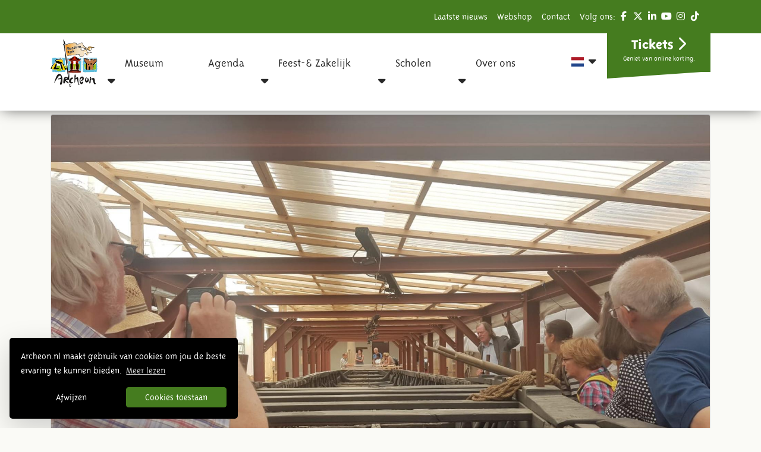

--- FILE ---
content_type: text/html; charset=UTF-8
request_url: https://www.archeon.nl/nieuws/dagtocht-van-historizonn.html
body_size: 14483
content:

<!DOCTYPE html>
<html lang="nl_NL">
<head>
                <!-- Google Tag Manager -->
            <script>(function(w,d,s,l,i){w[l]=w[l]||[];w[l].push({'gtm.start':
                        new Date().getTime(),event:'gtm.js'});var f=d.getElementsByTagName(s)[0],
                    j=d.createElement(s),dl=l!='dataLayer'?'&l='+l:'';j.async=true;j.src=
                    'https://www.googletagmanager.com/gtm.js?id='+i+dl;f.parentNode.insertBefore(j,f);
                })(window,document,'script','dataLayer','GTM-MT95GDL');</script>
            <!-- End Google Tag Manager -->
            
    <meta charset="utf-8">
    <meta http-equiv="X-UA-Compatible" content="IE=edge,chrome=1">

    <meta name="description" content="Zaterdag 17 juli heeft reisorganisatie Historizon voor het eerst de dagtocht naar Nigrum Pullum en Museumpark Archeon met de zwammerdamschepen...">
    <meta name='viewport' content='initial-scale=1, viewport-fit=cover'>

    <link rel="dns-prefetch" href="https://use.fontawesome.com"/>

    <title>Dagtocht van Historizon | Archeon</title>

<!--    <link rel="apple-touch-icon" sizes="57x57" href="/assets/img/favicon/apple-icon-57x57.png">-->
<!--    <link rel="apple-touch-icon" sizes="60x60" href="/assets/img/favicon/apple-icon-60x60.png">-->
<!--    <link rel="apple-touch-icon" sizes="72x72" href="/assets/img/favicon/apple-icon-72x72.png">-->
<!--    <link rel="apple-touch-icon" sizes="76x76" href="/assets/img/favicon/apple-icon-76x76.png">-->
<!--    <link rel="apple-touch-icon" sizes="114x114" href="/assets/img/favicon/apple-icon-114x114.png">-->
<!--    <link rel="apple-touch-icon" sizes="120x120" href="/assets/img/favicon/apple-icon-120x120.png">-->
<!--    <link rel="apple-touch-icon" sizes="144x144" href="/assets/img/favicon/apple-icon-144x144.png">-->
<!--    <link rel="apple-touch-icon" sizes="152x152" href="/assets/img/favicon/apple-icon-152x152.png">-->
<!--    <link rel="apple-touch-icon" sizes="180x180" href="/assets/img/favicon/apple-icon-180x180.png">-->
<!---->
<!--    <link rel="icon" type="image/png" sizes="192x192" href="/assets/img/favicon/android-icon-192x192.png">-->
<!--    <link rel="icon" type="image/png" sizes="32x32" href="/assets/img/favicon/favicon-32x32.png">-->
<!--    <link rel="icon" type="image/png" sizes="96x96" href="/assets/img/favicon/favicon-96x96.png">-->
<!--    <link rel="icon" type="image/png" sizes="16x16" href="/assets/img/favicon/favicon-16x16.png">-->
<!---->
<!--    <link rel="shortcut icon" type="image/x-icon" href="/assets/img/favicon/favicon.ico">-->

    <link rel="apple-touch-icon" sizes="180x180" href="/assets/img/favicon/apple-touch-icon.png">
    <link rel="icon" type="image/png" sizes="32x32" href="/assets/img/favicon/favicon-32x32.png">
    <link rel="icon" type="image/png" sizes="16x16" href="/assets/img/favicon/favicon-16x16.png">
    <link rel="manifest" href="/assets/img/favicon/site.webmanifest">
    <link rel="mask-icon" href="/assets/img/favicon/safari-pinned-tab.svg" color="#5bbad5">
    <meta name="msapplication-TileColor" content="#da532c">
    <meta name="theme-color" content="#ffffff">

    <!--    <link rel="manifest" href="/manifest.json">-->

    <meta name="msapplication-TileColor" content="#f72e64">
    <meta name="msapplication-TileImage" content="assets/img/favicon/ms-icon-144x144.png">
    <meta name="theme-color" content="#f72e64">

    <meta property="og:title" content="Dagtocht van Historizon | Archeon">
    <meta property="og:type" content="website">
    <meta property="og:locale" content="nl_NL">
    <meta property="og:url" content="">
    <meta property="og:image" content="https://www.archeon.nl/resize/upload/Nieuwsfoto/Zwammerdam%20schepen/20170717_Historizon_Museumpark%20Archeon_bij%20de%20Zwammerdam%202-SOCIALMEDIA.JPG">
    <meta property="og:image:width" content="1200">
    <meta property="og:image:height" content="620">
    <meta property="og:site_name" content="Archeon">
    <meta property="og:description" content="Zaterdag 17 juli heeft reisorganisatie Historizon voor het eerst de dagtocht naar Nigrum Pullum en Museumpark Archeon met de zwammerdamschepen...">
    
    <meta http-equiv="cleartype" content="on">

    
    <link rel="next" href="https://www.archeon.nl/nieuws/dagtocht-van-historizonn.html?page=2" />
    
    

    <link href="/assets//css/main.2b164310a46a416b963f.min.css" rel="stylesheet" type="text/css" nonce="T2OkCDUU6EvEbYd3"/>

    <script>
        var ajaxURL = '/php/xhr/ajax.php';
        var locale = 'nl_NL';
        var language = 'nl';
        var localeDashed = 'nl-NL';
    </script>
    <!--    recapacha v2  -->
    <script src="https://www.google.com/recaptcha/api.js"
            async defer>
    </script>

</head>
<body>
            <!-- Google Tag Manager (noscript) -->
        <noscript><iframe src="https://www.googletagmanager.com/ns.html?id=GTM-MT95GDL"
                          height="0" width="0" style="display:none;visibility:hidden"></iframe></noscript>
        <!-- End Google Tag Manager (noscript) -->
        <header>
    
    <div class="absolute-wrapper white">
        <div class="bg-primary w-100 top-bar d-none d-lg-block">
            <div class="container justify-content-end" id="topNav">
                <nav class="d-flex justify-content-end top-menu text-white">
                    <ul class="d-flex justify-content-end pl-0 list-unstyled">

                                                    <li class=" top-menu-item">
                                <a href="/nl/nieuws.html" title="Laatste nieuws" class="text-white">
                                    Laatste nieuws                                </a>
                            </li>
                                                        <li class=" top-menu-item">
                                <a href="https://webshop.archeon.nl/" title="Webshop" class="text-white">
                                    Webshop                                </a>
                            </li>
                                                        <li class=" top-menu-item">
                                <a href="/nl/contact.html" title="Contact" class="text-white">
                                    Contact                                </a>
                            </li>
                            
                        <li class="d-none d-md-block mr-0 top-menu-item">
                            Volg ons:
                            <div class="social-icons d-inline-block">

                                                                    <a href="https://nl-nl.facebook.com/Archeon.museum" target="_blank" class="d-inline-block"><i class="fab fa-facebook-f fa-fw text-white"></i></a>
                                
                                                                    <a href="https://twitter.com/archeon" target="_blank" class="d-inline-block"><i class="fab fa-x-twitter fa-fw text-white"></i></a>
                                
                                                                    <a href="https://www.linkedin.com/company/archeon/" target="_blank" class="d-inline-block"><i class="fab fa-linkedin-in fa-fw text-white"></i></a>
                                
                                                                    <a href="https://www.youtube.com/user/Archeonadmin" target="_blank" class="d-inline-block"><i class="fab fa-youtube fa-fw text-white"></i></a>
                                
                                                                    <a href="https://www.instagram.com/archeonmuseumpark/" target="_blank" class="d-inline-block"><i class="fab fa-instagram fa-fw text-white"></i></a>
                                
                                
                                                                    <a href="https://www.tiktok.com/@archeonmuseumpark?lang=nl-NL" target="_blank" class="d-inline-block"><i class="fab fa-tiktok fa-fw text-white"></i></a>
                                
                            </div>
                        </li>

                    </ul>
                </nav>
            </div>
        </div>

        
<div class="container nav-menu">
    <div class="row">
        <div class="col-3 my-auto mobile-menu-btn">
            <a href="#" rel="nofollow" class="mobile-menu-a">
                <span class="bars"></span>
                <span class="menu-bars-span">Menu</span>
            </a>
        </div>
        <div class="brand-logo"><a href="/"></a></div>
        <a href="/" class="mobile-logo-link"><img class="mobile-logo" src="/assets/img/archeon_logo_mobile.png" alt="Archeon"></a>
        <ul class="main-nav">

            <li class="main-nav-item nav-tickets">
                <a href="/nl/tickets.html" class="btn btn-primary nav-tickets-btn">Tickets</a>
            </li>

            
<li class="main-nav-item empty">
    <span class="main-nav-link position-relative">Museum                    <i class="fas fa-sort-down"></i>
            <a class="click-cover tablet-down d-lg-none"  data-toggle="collapse" href="#Museum" role="button" aria-expanded="false" aria-controls="Museum"></a>
            </span>
        <div class="collapse multi-collapse d-lg-none" id="Museum">
        <div class="main-nav-item-info-wrapper">
    <div class="main-nav-item-info-panel">
        <ul class="info-panel-list">
            <li class="info-panel-item col-6">
                <span class="h5 d-block">Museum</span>
                <p>Stap midden in de oudste geschiedenis van Nederland en ontdek hoe het toen echt was. Zwerf door de prehistorie! Kom h&eacute;&eacute;l dichtbij de Romeinen! Duik in de middeleeuwen!</p>
<p>Het museumpark staat vol met de mooiste reconstructies van gebouwen en huisraad, op basis van archeologie.<br />En&hellip; ontdek in Archeologiehuis Zuid-Holland de echte vondsten.</p>                <a href="/nl/het-park.html" class="btn btn-primary">Lees verder</a>
            </li>
            <li class="info-panel-item col-6">
                <img class="side-img" src="https://www.archeon.nl/resize/upload/A.vanuit de lucht/Middeleeuwen/WAS%20%281%20van%205%29-MENULARGE.jpg"
                     alt="Museum">
            </li>
        </ul>
    </div>
    <ul class="sub-menu">
        <div class="close-overlay"></div>
        <li class="sub-menu-item d-lg-none">
            <a class="sub-menu-link"><span class="h5">Museum</span></a>

            <div class="sub-menu-data-panel">
                <ul class="data-panel-list">
                    <li class="data-panel-item col-md-6">
                        <span class="h5">Bekijk het overzicht</span>
                        <p>Stap midden in de oudste geschiedenis van Nederland en ontdek hoe het toen echt was. Zwerf door de prehistorie! Kom h&eacute;&eacute;l dichtbij de Romeinen! Duik in de middeleeuwen!</p>
<p>Het museumpark staat vol met de mooiste reconstructies van gebouwen en huisraad, op basis van archeologie.<br />En&hellip; ontdek in Archeologiehuis Zuid-Holland de echte vondsten.</p>                        <a href="/nl/het-park.html" class="btn btn-primary">Lees verder</a>
                    </li>
                    <li class="data-panel-item col-md-6">
                        <img class="side-img" src="https://www.archeon.nl/resize/upload/A.vanuit de lucht/Middeleeuwen/WAS%20%281%20van%205%29-MENULARGE.jpg"
                             alt="Museum">
                    </li>
                </ul>
            </div>
        </li>
        
<li class="sub-menu-item">
    <span class="sub-menu-link"><span class="h5">Prehistorie</span></span>
    
        <div class="sub-menu-data-panel">
            <ul class="data-panel-list">
                <li class="data-panel-item col-md-6">
                    <span class="h5">Bekijk het overzicht</span>
                    <p>8800 V. Chr. - 12 V. Chr. Ga mee op reis, h&eacute;&eacute;l ver terug in de tijd naar het kamp van de jagers-verzamelaars, de eerste boeren, de bronstijd en de ijzertijd.</p>
<p><strong>Activiteiten</strong><br />Vaar in een echte boomstamkano, laat je schminken als een echte jager, twijn een armbandje, versleep een hunebedsteen en leer hoe je vuur maakt met een echte vuursteen.</p>
<p>&nbsp;</p>                    <a href="/nl/prehistorie.html" class="btn btn-primary">Lees verder</a>
                </li>
                <li class="data-panel-item col-md-6">
                    <img class="side-img" src="https://www.archeon.nl/resize/upload/A.vanuit de lucht/Prehistorie/Mesolithicum-Kanovaren-MENULARGE.jpg"
                         alt="Prehistorie">
                </li>
            </ul>
        </div>

        </li>

<li class="sub-menu-item">
    <span class="sub-menu-link"><span class="h5">Middeleeuwen</span></span>
    
        <div class="sub-menu-data-panel">
            <ul class="data-panel-list">
                <li class="data-panel-item col-md-6">
                    <span class="h5">Bekijk het overzicht</span>
                    <p>406 N. Chr. -&nbsp;1500 N. Chr.&nbsp;In het middeleeuwse stadje Gravendam leef je in de 14<sup>e</sup>&nbsp;eeuw. In de ambachtshuizen wordt hard gewerkt.&nbsp;</p>
<p><strong>Activiteiten</strong><br />Maak een kaarsje bij de imker, leer boogschieten en schiet de pijl in de roos op het schuttersveld, laat je zwaardvechtkunsten zien en&nbsp;maak een armbandje van vilt.</p>                    <a href="/nl/middeleeuwen.html" class="btn btn-primary">Lees verder</a>
                </li>
                <li class="data-panel-item col-md-6">
                    <img class="side-img" src="https://www.archeon.nl/resize/upload/A.vanuit de lucht/Middeleeuwen/MARKT%20%2814%20van%2016%29-MENULARGE.jpg"
                         alt="Middeleeuwen">
                </li>
            </ul>
        </div>

        </li>

<li class="sub-menu-item">
    <span class="sub-menu-link"><span class="h5">Romeinse tijd</span></span>
    
        <div class="sub-menu-data-panel">
            <ul class="data-panel-list">
                <li class="data-panel-item col-md-6">
                    <span class="h5">Bekijk het overzicht</span>
                    <p>12 V. Chr. - 406 N. Chr.&nbsp;Bezoek het Romeinse grensdorp Trajectum ad Rhenum en ontmoet de Romeinen.</p>
<p><strong>Activiteiten</strong><br />Exerceer in het Romeins legioen, geniet van een Romeinse armmassage in het badhuis, maak een mooie fibula (Romeinse speld) en ontdek de Romeinse kruiden.</p>                    <a href="/nl/romeinse_tijd.html" class="btn btn-primary">Lees verder</a>
                </li>
                <li class="data-panel-item col-md-6">
                    <img class="side-img" src="https://www.archeon.nl/resize/upload/Fotos algemeen/Romeinen/romeinsfestival5-MENULARGE.jpg"
                         alt="Romeinse tijd">
                </li>
            </ul>
        </div>

        </li>

<li class="sub-menu-item">
    <span class="sub-menu-link"><span class="h5">Praktische informatie</span></span>
    
        <div class="sub-menu-data-panel">
            <ul class="data-panel-list">
                <li class="data-panel-item col-md-6">
                    <span class="h5">Bekijk het overzicht</span>
                    <p>Lees hier alle informatie over de openingstijden, tarieven, route, contactgegevens, parkeermogelijkheden, informatie voor bezoekers met een beperking, restaurants en de veelgestelde vragen.</p>                    <a href="/nl/praktische_informatie.html" class="btn btn-primary">Lees verder</a>
                </li>
                <li class="data-panel-item col-md-6">
                    <img class="side-img" src="https://www.archeon.nl/resize/upload/A.vanuit de lucht/Middeleeuwen/IJZER%20BOEK%20DEF%20%2823%20van%2033%29-MENULARGE.jpg"
                         alt="Praktische informatie">
                </li>
            </ul>
        </div>

        </li>

<li class="sub-menu-item">
    <span class="sub-menu-link"><span class="h5">Restaurants</span></span>
    
<div class="sub-menu-data-panel">
    <ul class="data-panel-list">
        
<li class="data-panel-item hover--focus">
    <a href="/nl/bezoek-archeon/restaurants/restaurants/pannenkoekenhuis-het-klooster.html" title="Pannenkoekenhuis Het Klooster">
        <img class="side-img" src="https://www.archeon.nl/resize/upload/Restaurants/IMG_5455%20pannenkoeken%20eten-MENULARGE.JPG" alt="Pannenkoekenhuis Het Klooster">
        <span class="h5">Pannenkoekenhuis Het Klooster</span>
        <p>Geniet van heerlijke middeleeuwse pannenkoeken met ingredienten uit het Groene Hart en granen van de Wipmolen Nieuwleven in Hazerswoude-Dorp.</p>
    </a>
</li>

<li class="data-panel-item hover--focus">
    <a href="/nl/bezoek-archeon/restaurants/restaurants/pizza-en-pollo.html" title="Romeinse Herberg Trajana">
        <img class="side-img" src="https://www.archeon.nl/resize/upload/Restaurants/HORECA-2%20%2838%20of%2042%29-MENULARGE.jpg" alt="Romeinse Herberg Trajana">
        <span class="h5">Romeinse Herberg Trajana</span>
        <p>Smullen in de Trajana-Romeinse Herberg. Geniet van huisgemaakte vegetarische steenoven pizza's &amp; andere heerlijke gerechten
&nbsp;</p>
    </a>
</li>

<li class="data-panel-item hover--focus">
    <a href="/nl/bezoek-archeon/restaurants/restaurants/sfeervol-dagje-uit.html" title="Sfeervol dagje uit">
        <img class="side-img" src="https://www.archeon.nl/resize/upload/romeinse%20tijd-TRICLINI%20%287%20van%2010%29-MENULARGE.jpg" alt="Sfeervol dagje uit">
        <span class="h5">Sfeervol dagje uit</span>
        <p>Heb je iets te vieren? Of op zoek naar een gezellig dagje uit met de familie? Kom dan naar Archeon! Geniet van een leuk dagje uit en van heerlijk eten op een sfeervolle locatie.</p>
    </a>
</li>

    </ul>
</div>
</li>

<li class="sub-menu-item">
    <span class="sub-menu-link"><span class="h5">Openingstijden</span></span>
    
        <div class="sub-menu-data-panel">
            <ul class="data-panel-list">
                <li class="data-panel-item col-md-6">
                    <span class="h5">Bekijk het overzicht</span>
                    <p>Bekijk hier de openingsdagen en -tijden van Museumpark Archeon.</p>                    <a href="/nl/openingstijden.html" class="btn btn-primary">Lees verder</a>
                </li>
                <li class="data-panel-item col-md-6">
                    <img class="side-img" src="https://www.archeon.nl/resize/upload/Fotos algemeen/Archeon-8%20hout%20en%20Been%20in%20de%20middeleeuwen-MENULARGE.jpg"
                         alt="Openingstijden">
                </li>
            </ul>
        </div>

        </li>

<li class="sub-menu-item">
    <span class="sub-menu-link"><span class="h5">Zwammerdamschepen</span></span>
    
        <div class="sub-menu-data-panel">
            <ul class="data-panel-list">
                <li class="data-panel-item col-md-6">
                    <span class="h5">Bekijk het overzicht</span>
                    <p>In de Restauratiewerf bij het Romeinse badhuis kun je de restauratie van zes originele Zwammerdamschepen bezoeken. Gidsen leiden je rond langs de `Zwammerdam 2&rsquo; en de boeiende tentoonstelling. Het doel is om deze schepen weer terug te geven aan het publiek in het nieuwe Nationaal Romeins Scheepvaart Museum van Archeon.</p>                    <a href="/nl/archeon-vanuit-de-lucht/romeinse-tijd/zwammerdam-restauratiewerf.html" class="btn btn-primary">Lees verder</a>
                </li>
                <li class="data-panel-item col-md-6">
                    <img class="side-img" src="https://www.archeon.nl/resize/upload/A.vanuit de lucht/Romeinse tijd/Hazenberg_FIGURE%2014_Zwammerdam%202%20restored-MENULARGE.JPG"
                         alt="Zwammerdamschepen">
                </li>
            </ul>
        </div>

        </li>

<li class="sub-menu-item">
    <span class="sub-menu-link"><span class="h5">Vikingtijd</span></span>
    
        <div class="sub-menu-data-panel">
            <ul class="data-panel-list">
                <li class="data-panel-item col-md-6">
                    <span class="h5">Bekijk het overzicht</span>
                    <p>Dorestad in het jaar 801 na Christus. Terwijl elders in Europa de Vikingen al huishouden, heerst hier vrede en welvaart. Bij de kooplieden komen zelfs wel eens Scandinavi&euml;rs om te handelen.</p>
<p><strong>Activiteiten</strong><br />Bezoek Dorestad en vaar mee op het Vikingschip, leer touw slaan en schrijf je eigen naam in runen.</p>                    <a href="/nl/ontdek-archeon/archeon-vanuit-de-lucht/dorestad-vikingen.html" class="btn btn-primary">Lees verder</a>
                </li>
                <li class="data-panel-item col-md-6">
                    <img class="side-img" src="https://www.archeon.nl/resize/upload/A.vanuit de lucht/Middeleeuwen/DORESTAD3%20%2821%20van%2029%29-MENULARGE.jpg"
                         alt="Vikingtijd">
                </li>
            </ul>
        </div>

        </li>

<li class="sub-menu-item">
    <span class="sub-menu-link"><span class="h5">Archeologiehuis</span></span>
    
        <div class="sub-menu-data-panel">
            <ul class="data-panel-list">
                <li class="data-panel-item col-md-6">
                    <span class="h5">Bekijk het overzicht</span>
                                        <a href="/nl/archeologiehuis-zuid-holland.html" class="btn btn-primary">Lees verder</a>
                </li>
                <li class="data-panel-item col-md-6">
                    <img class="side-img" src="https://www.archeon.nl/resize/upload/scholen/RomeinsMuseum-MENULARGE.jpg"
                         alt="Archeologiehuis">
                </li>
            </ul>
        </div>

        </li>

    </ul>
</div>

    </div>
    <span class="d-none d-lg-block">
        <div class="main-nav-item-info-wrapper">
    <div class="main-nav-item-info-panel">
        <ul class="info-panel-list">
            <li class="info-panel-item col-6">
                <span class="h5 d-block">Museum</span>
                <p>Stap midden in de oudste geschiedenis van Nederland en ontdek hoe het toen echt was. Zwerf door de prehistorie! Kom h&eacute;&eacute;l dichtbij de Romeinen! Duik in de middeleeuwen!</p>
<p>Het museumpark staat vol met de mooiste reconstructies van gebouwen en huisraad, op basis van archeologie.<br />En&hellip; ontdek in Archeologiehuis Zuid-Holland de echte vondsten.</p>                <a href="/nl/het-park.html" class="btn btn-primary">Lees verder</a>
            </li>
            <li class="info-panel-item col-6">
                <img class="side-img" src="https://www.archeon.nl/resize/upload/A.vanuit de lucht/Middeleeuwen/WAS%20%281%20van%205%29-MENULARGE.jpg"
                     alt="Museum">
            </li>
        </ul>
    </div>
    <ul class="sub-menu">
        <div class="close-overlay"></div>
        <li class="sub-menu-item d-lg-none">
            <a class="sub-menu-link"><span class="h5">Museum</span></a>

            <div class="sub-menu-data-panel">
                <ul class="data-panel-list">
                    <li class="data-panel-item col-md-6">
                        <span class="h5">Bekijk het overzicht</span>
                        <p>Stap midden in de oudste geschiedenis van Nederland en ontdek hoe het toen echt was. Zwerf door de prehistorie! Kom h&eacute;&eacute;l dichtbij de Romeinen! Duik in de middeleeuwen!</p>
<p>Het museumpark staat vol met de mooiste reconstructies van gebouwen en huisraad, op basis van archeologie.<br />En&hellip; ontdek in Archeologiehuis Zuid-Holland de echte vondsten.</p>                        <a href="/nl/het-park.html" class="btn btn-primary">Lees verder</a>
                    </li>
                    <li class="data-panel-item col-md-6">
                        <img class="side-img" src="https://www.archeon.nl/resize/upload/A.vanuit de lucht/Middeleeuwen/WAS%20%281%20van%205%29-MENULARGE.jpg"
                             alt="Museum">
                    </li>
                </ul>
            </div>
        </li>
        
<li class="sub-menu-item">
    <span class="sub-menu-link"><span class="h5">Prehistorie</span></span>
    
        <div class="sub-menu-data-panel">
            <ul class="data-panel-list">
                <li class="data-panel-item col-md-6">
                    <span class="h5">Bekijk het overzicht</span>
                    <p>8800 V. Chr. - 12 V. Chr. Ga mee op reis, h&eacute;&eacute;l ver terug in de tijd naar het kamp van de jagers-verzamelaars, de eerste boeren, de bronstijd en de ijzertijd.</p>
<p><strong>Activiteiten</strong><br />Vaar in een echte boomstamkano, laat je schminken als een echte jager, twijn een armbandje, versleep een hunebedsteen en leer hoe je vuur maakt met een echte vuursteen.</p>
<p>&nbsp;</p>                    <a href="/nl/prehistorie.html" class="btn btn-primary">Lees verder</a>
                </li>
                <li class="data-panel-item col-md-6">
                    <img class="side-img" src="https://www.archeon.nl/resize/upload/A.vanuit de lucht/Prehistorie/Mesolithicum-Kanovaren-MENULARGE.jpg"
                         alt="Prehistorie">
                </li>
            </ul>
        </div>

        </li>

<li class="sub-menu-item">
    <span class="sub-menu-link"><span class="h5">Middeleeuwen</span></span>
    
        <div class="sub-menu-data-panel">
            <ul class="data-panel-list">
                <li class="data-panel-item col-md-6">
                    <span class="h5">Bekijk het overzicht</span>
                    <p>406 N. Chr. -&nbsp;1500 N. Chr.&nbsp;In het middeleeuwse stadje Gravendam leef je in de 14<sup>e</sup>&nbsp;eeuw. In de ambachtshuizen wordt hard gewerkt.&nbsp;</p>
<p><strong>Activiteiten</strong><br />Maak een kaarsje bij de imker, leer boogschieten en schiet de pijl in de roos op het schuttersveld, laat je zwaardvechtkunsten zien en&nbsp;maak een armbandje van vilt.</p>                    <a href="/nl/middeleeuwen.html" class="btn btn-primary">Lees verder</a>
                </li>
                <li class="data-panel-item col-md-6">
                    <img class="side-img" src="https://www.archeon.nl/resize/upload/A.vanuit de lucht/Middeleeuwen/MARKT%20%2814%20van%2016%29-MENULARGE.jpg"
                         alt="Middeleeuwen">
                </li>
            </ul>
        </div>

        </li>

<li class="sub-menu-item">
    <span class="sub-menu-link"><span class="h5">Romeinse tijd</span></span>
    
        <div class="sub-menu-data-panel">
            <ul class="data-panel-list">
                <li class="data-panel-item col-md-6">
                    <span class="h5">Bekijk het overzicht</span>
                    <p>12 V. Chr. - 406 N. Chr.&nbsp;Bezoek het Romeinse grensdorp Trajectum ad Rhenum en ontmoet de Romeinen.</p>
<p><strong>Activiteiten</strong><br />Exerceer in het Romeins legioen, geniet van een Romeinse armmassage in het badhuis, maak een mooie fibula (Romeinse speld) en ontdek de Romeinse kruiden.</p>                    <a href="/nl/romeinse_tijd.html" class="btn btn-primary">Lees verder</a>
                </li>
                <li class="data-panel-item col-md-6">
                    <img class="side-img" src="https://www.archeon.nl/resize/upload/Fotos algemeen/Romeinen/romeinsfestival5-MENULARGE.jpg"
                         alt="Romeinse tijd">
                </li>
            </ul>
        </div>

        </li>

<li class="sub-menu-item">
    <span class="sub-menu-link"><span class="h5">Praktische informatie</span></span>
    
        <div class="sub-menu-data-panel">
            <ul class="data-panel-list">
                <li class="data-panel-item col-md-6">
                    <span class="h5">Bekijk het overzicht</span>
                    <p>Lees hier alle informatie over de openingstijden, tarieven, route, contactgegevens, parkeermogelijkheden, informatie voor bezoekers met een beperking, restaurants en de veelgestelde vragen.</p>                    <a href="/nl/praktische_informatie.html" class="btn btn-primary">Lees verder</a>
                </li>
                <li class="data-panel-item col-md-6">
                    <img class="side-img" src="https://www.archeon.nl/resize/upload/A.vanuit de lucht/Middeleeuwen/IJZER%20BOEK%20DEF%20%2823%20van%2033%29-MENULARGE.jpg"
                         alt="Praktische informatie">
                </li>
            </ul>
        </div>

        </li>

<li class="sub-menu-item">
    <span class="sub-menu-link"><span class="h5">Restaurants</span></span>
    
<div class="sub-menu-data-panel">
    <ul class="data-panel-list">
        
<li class="data-panel-item hover--focus">
    <a href="/nl/bezoek-archeon/restaurants/restaurants/pannenkoekenhuis-het-klooster.html" title="Pannenkoekenhuis Het Klooster">
        <img class="side-img" src="https://www.archeon.nl/resize/upload/Restaurants/IMG_5455%20pannenkoeken%20eten-MENULARGE.JPG" alt="Pannenkoekenhuis Het Klooster">
        <span class="h5">Pannenkoekenhuis Het Klooster</span>
        <p>Geniet van heerlijke middeleeuwse pannenkoeken met ingredienten uit het Groene Hart en granen van de Wipmolen Nieuwleven in Hazerswoude-Dorp.</p>
    </a>
</li>

<li class="data-panel-item hover--focus">
    <a href="/nl/bezoek-archeon/restaurants/restaurants/pizza-en-pollo.html" title="Romeinse Herberg Trajana">
        <img class="side-img" src="https://www.archeon.nl/resize/upload/Restaurants/HORECA-2%20%2838%20of%2042%29-MENULARGE.jpg" alt="Romeinse Herberg Trajana">
        <span class="h5">Romeinse Herberg Trajana</span>
        <p>Smullen in de Trajana-Romeinse Herberg. Geniet van huisgemaakte vegetarische steenoven pizza's &amp; andere heerlijke gerechten
&nbsp;</p>
    </a>
</li>

<li class="data-panel-item hover--focus">
    <a href="/nl/bezoek-archeon/restaurants/restaurants/sfeervol-dagje-uit.html" title="Sfeervol dagje uit">
        <img class="side-img" src="https://www.archeon.nl/resize/upload/romeinse%20tijd-TRICLINI%20%287%20van%2010%29-MENULARGE.jpg" alt="Sfeervol dagje uit">
        <span class="h5">Sfeervol dagje uit</span>
        <p>Heb je iets te vieren? Of op zoek naar een gezellig dagje uit met de familie? Kom dan naar Archeon! Geniet van een leuk dagje uit en van heerlijk eten op een sfeervolle locatie.</p>
    </a>
</li>

    </ul>
</div>
</li>

<li class="sub-menu-item">
    <span class="sub-menu-link"><span class="h5">Openingstijden</span></span>
    
        <div class="sub-menu-data-panel">
            <ul class="data-panel-list">
                <li class="data-panel-item col-md-6">
                    <span class="h5">Bekijk het overzicht</span>
                    <p>Bekijk hier de openingsdagen en -tijden van Museumpark Archeon.</p>                    <a href="/nl/openingstijden.html" class="btn btn-primary">Lees verder</a>
                </li>
                <li class="data-panel-item col-md-6">
                    <img class="side-img" src="https://www.archeon.nl/resize/upload/Fotos algemeen/Archeon-8%20hout%20en%20Been%20in%20de%20middeleeuwen-MENULARGE.jpg"
                         alt="Openingstijden">
                </li>
            </ul>
        </div>

        </li>

<li class="sub-menu-item">
    <span class="sub-menu-link"><span class="h5">Zwammerdamschepen</span></span>
    
        <div class="sub-menu-data-panel">
            <ul class="data-panel-list">
                <li class="data-panel-item col-md-6">
                    <span class="h5">Bekijk het overzicht</span>
                    <p>In de Restauratiewerf bij het Romeinse badhuis kun je de restauratie van zes originele Zwammerdamschepen bezoeken. Gidsen leiden je rond langs de `Zwammerdam 2&rsquo; en de boeiende tentoonstelling. Het doel is om deze schepen weer terug te geven aan het publiek in het nieuwe Nationaal Romeins Scheepvaart Museum van Archeon.</p>                    <a href="/nl/archeon-vanuit-de-lucht/romeinse-tijd/zwammerdam-restauratiewerf.html" class="btn btn-primary">Lees verder</a>
                </li>
                <li class="data-panel-item col-md-6">
                    <img class="side-img" src="https://www.archeon.nl/resize/upload/A.vanuit de lucht/Romeinse tijd/Hazenberg_FIGURE%2014_Zwammerdam%202%20restored-MENULARGE.JPG"
                         alt="Zwammerdamschepen">
                </li>
            </ul>
        </div>

        </li>

<li class="sub-menu-item">
    <span class="sub-menu-link"><span class="h5">Vikingtijd</span></span>
    
        <div class="sub-menu-data-panel">
            <ul class="data-panel-list">
                <li class="data-panel-item col-md-6">
                    <span class="h5">Bekijk het overzicht</span>
                    <p>Dorestad in het jaar 801 na Christus. Terwijl elders in Europa de Vikingen al huishouden, heerst hier vrede en welvaart. Bij de kooplieden komen zelfs wel eens Scandinavi&euml;rs om te handelen.</p>
<p><strong>Activiteiten</strong><br />Bezoek Dorestad en vaar mee op het Vikingschip, leer touw slaan en schrijf je eigen naam in runen.</p>                    <a href="/nl/ontdek-archeon/archeon-vanuit-de-lucht/dorestad-vikingen.html" class="btn btn-primary">Lees verder</a>
                </li>
                <li class="data-panel-item col-md-6">
                    <img class="side-img" src="https://www.archeon.nl/resize/upload/A.vanuit de lucht/Middeleeuwen/DORESTAD3%20%2821%20van%2029%29-MENULARGE.jpg"
                         alt="Vikingtijd">
                </li>
            </ul>
        </div>

        </li>

<li class="sub-menu-item">
    <span class="sub-menu-link"><span class="h5">Archeologiehuis</span></span>
    
        <div class="sub-menu-data-panel">
            <ul class="data-panel-list">
                <li class="data-panel-item col-md-6">
                    <span class="h5">Bekijk het overzicht</span>
                                        <a href="/nl/archeologiehuis-zuid-holland.html" class="btn btn-primary">Lees verder</a>
                </li>
                <li class="data-panel-item col-md-6">
                    <img class="side-img" src="https://www.archeon.nl/resize/upload/scholen/RomeinsMuseum-MENULARGE.jpg"
                         alt="Archeologiehuis">
                </li>
            </ul>
        </div>

        </li>

    </ul>
</div>

    </span>
</li>

<li class="main-nav-item empty">
    <span class="main-nav-link position-relative">Agenda                    <a class="main-nav-direct-link click-cover" href="/nl/evenementen.html"></a>
            </span>
        <div class="collapse multi-collapse d-lg-none" id="Agenda">
        <div class="main-nav-item-info-wrapper">
    <div class="main-nav-item-info-panel">
        <ul class="info-panel-list">
            <li class="info-panel-item col-6">
                <span class="h5 d-block">Agenda</span>
                <p>Er is iedere dag van alles te doen in Archeon, maar in de weekeinden en vakanties is er extra veel te beleven! Bekijk onze activiteiten in de agenda.</p>                <a href="/nl/evenementen.html" class="btn btn-primary">Lees verder</a>
            </li>
            <li class="info-panel-item col-6">
                <img class="side-img" src="/assets/img/tpl/no-image.png"
                     alt="Agenda">
            </li>
        </ul>
    </div>
    <ul class="sub-menu">
        <div class="close-overlay"></div>
        <li class="sub-menu-item d-lg-none">
            <a class="sub-menu-link"><span class="h5">Agenda</span></a>

            <div class="sub-menu-data-panel">
                <ul class="data-panel-list">
                    <li class="data-panel-item col-md-6">
                        <span class="h5">Bekijk het overzicht</span>
                        <p>Er is iedere dag van alles te doen in Archeon, maar in de weekeinden en vakanties is er extra veel te beleven! Bekijk onze activiteiten in de agenda.</p>                        <a href="/nl/evenementen.html" class="btn btn-primary">Lees verder</a>
                    </li>
                    <li class="data-panel-item col-md-6">
                        <img class="side-img" src="/assets/img/tpl/no-image.png"
                             alt="Agenda">
                    </li>
                </ul>
            </div>
        </li>
        
    </ul>
</div>

    </div>
    <span class="d-none d-lg-block">
        <div class="main-nav-item-info-wrapper">
    <div class="main-nav-item-info-panel">
        <ul class="info-panel-list">
            <li class="info-panel-item col-6">
                <span class="h5 d-block">Agenda</span>
                <p>Er is iedere dag van alles te doen in Archeon, maar in de weekeinden en vakanties is er extra veel te beleven! Bekijk onze activiteiten in de agenda.</p>                <a href="/nl/evenementen.html" class="btn btn-primary">Lees verder</a>
            </li>
            <li class="info-panel-item col-6">
                <img class="side-img" src="/assets/img/tpl/no-image.png"
                     alt="Agenda">
            </li>
        </ul>
    </div>
    <ul class="sub-menu">
        <div class="close-overlay"></div>
        <li class="sub-menu-item d-lg-none">
            <a class="sub-menu-link"><span class="h5">Agenda</span></a>

            <div class="sub-menu-data-panel">
                <ul class="data-panel-list">
                    <li class="data-panel-item col-md-6">
                        <span class="h5">Bekijk het overzicht</span>
                        <p>Er is iedere dag van alles te doen in Archeon, maar in de weekeinden en vakanties is er extra veel te beleven! Bekijk onze activiteiten in de agenda.</p>                        <a href="/nl/evenementen.html" class="btn btn-primary">Lees verder</a>
                    </li>
                    <li class="data-panel-item col-md-6">
                        <img class="side-img" src="/assets/img/tpl/no-image.png"
                             alt="Agenda">
                    </li>
                </ul>
            </div>
        </li>
        
    </ul>
</div>

    </span>
</li>

<li class="main-nav-item empty">
    <span class="main-nav-link position-relative">Feest-& Zakelijk                    <i class="fas fa-sort-down"></i>
            <a class="click-cover tablet-down d-lg-none"  data-toggle="collapse" href="#Feest-Zakelijk" role="button" aria-expanded="false" aria-controls="Feest-Zakelijk"></a>
            </span>
        <div class="collapse multi-collapse d-lg-none" id="Feest-Zakelijk">
        <div class="main-nav-item-info-wrapper">
    <div class="main-nav-item-info-panel">
        <ul class="info-panel-list">
            <li class="info-panel-item col-6">
                <span class="h5 d-block">Feest-& Zakelijk</span>
                <p>Archeon is een unieke locatie voor al jouw feesten en partijen! Of het gaat om een spetterend bedrijfsfeest, een inspirerende vergadering, of jouw huwelijksdag, familiedag of kinderfeestje. Breng overdag een bezoek aan het park en geniet van onze heerlijke gerechten, buffeten en diners.</p>                <a href="/nl/feestelijk-en-zakelijk.html" class="btn btn-primary">Lees verder</a>
            </li>
            <li class="info-panel-item col-6">
                <img class="side-img" src="https://www.archeon.nl/resize/upload/Zakelijk/Vergaderen_Slider/0.Herberg_Atrium-MENULARGE.jpg"
                     alt="Feest-&amp; Zakelijk">
            </li>
        </ul>
    </div>
    <ul class="sub-menu">
        <div class="close-overlay"></div>
        <li class="sub-menu-item d-lg-none">
            <a class="sub-menu-link"><span class="h5">Feest-& Zakelijk</span></a>

            <div class="sub-menu-data-panel">
                <ul class="data-panel-list">
                    <li class="data-panel-item col-md-6">
                        <span class="h5">Bekijk het overzicht</span>
                        <p>Archeon is een unieke locatie voor al jouw feesten en partijen! Of het gaat om een spetterend bedrijfsfeest, een inspirerende vergadering, of jouw huwelijksdag, familiedag of kinderfeestje. Breng overdag een bezoek aan het park en geniet van onze heerlijke gerechten, buffeten en diners.</p>                        <a href="/nl/feestelijk-en-zakelijk.html" class="btn btn-primary">Lees verder</a>
                    </li>
                    <li class="data-panel-item col-md-6">
                        <img class="side-img" src="https://www.archeon.nl/resize/upload/Zakelijk/Vergaderen_Slider/0.Herberg_Atrium-MENULARGE.jpg"
                             alt="Feest-&amp; Zakelijk">
                    </li>
                </ul>
            </div>
        </li>
        
<li class="sub-menu-item">
    <span class="sub-menu-link"><span class="h5">Arrangementen</span></span>
    
        <div class="sub-menu-data-panel">
            <ul class="data-panel-list">
                <li class="data-panel-item col-md-6">
                    <span class="h5">Bekijk het overzicht</span>
                    <p>Op zoek naar een unieke locatie voor een gedenkwaardig en onvergetelijk feest? Archeon is hier de perfecte plek voor een spetterend bedrijfsfeest, inspirerende vergadering, jouw huwelijksdag, familiedag en kinderfeestje.</p>                    <a href="/nl/arrangementen.html" class="btn btn-primary">Lees verder</a>
                </li>
                <li class="data-panel-item col-md-6">
                    <img class="side-img" src="https://www.archeon.nl/resize/upload/Arrangementen/hoogseizoen2009%20%2820%29-MENULARGE.jpg"
                         alt="Arrangementen">
                </li>
            </ul>
        </div>

        </li>

<li class="sub-menu-item">
    <span class="sub-menu-link"><span class="h5">Vraag een offerte aan</span></span>
    
        <div class="sub-menu-data-panel">
            <ul class="data-panel-list">
                <li class="data-panel-item col-md-6">
                    <span class="h5">Bekijk het overzicht</span>
                    <p>Graag verzorgen wij een offerte op maat voor jouw&nbsp;event. Heb je vragen of wil je een bezichting plannen? Neem dan gerust contact met ons op. Bel ons op&nbsp;0172 447744 of vul onderstaand formulier in, wij nemen dan zo snel mogelijk contact met je op.</p>                    <a href="/nl/vraag-een-offerte-aan.html" class="btn btn-primary">Lees verder</a>
                </li>
                <li class="data-panel-item col-md-6">
                    <img class="side-img" src="https://www.archeon.nl/resize/upload/Zakelijk/FAFR_VOA2509-MENULARGE.jpg"
                         alt="Vraag een offerte aan">
                </li>
            </ul>
        </div>

        </li>

<li class="sub-menu-item">
    <span class="sub-menu-link"><span class="h5">Huwelijksdag</span></span>
    
        <div class="sub-menu-data-panel">
            <ul class="data-panel-list">
                <li class="data-panel-item col-md-6">
                    <span class="h5">Bekijk het overzicht</span>
                    <p>Huwelijksvoltrekking, receptie of feest; er zijn vele mogelijkheden op Archeon voor jullie onvergetelijke dag.</p>                    <a href="/nl/arrangementen/trouwen/huwelijksdag.html" class="btn btn-primary">Lees verder</a>
                </li>
                <li class="data-panel-item col-md-6">
                    <img class="side-img" src="https://www.archeon.nl/resize/upload/Arrangementen/trouwen/backstretch-MENULARGE.jpg"
                         alt="Huwelijksdag">
                </li>
            </ul>
        </div>

        </li>

<li class="sub-menu-item">
    <span class="sub-menu-link"><span class="h5">Overnachten</span></span>
    
        <div class="sub-menu-data-panel">
            <ul class="data-panel-list">
                <li class="data-panel-item col-md-6">
                    <span class="h5">Bekijk het overzicht</span>
                    <p>Ga mee terug in de tijd en overnacht in een van onze middeleeuwse huizen tijdens een middeleeuwse vakantie.</p>                    <a href="/nl/arrangementen/overnachten.html" class="btn btn-primary">Lees verder</a>
                </li>
                <li class="data-panel-item col-md-6">
                    <img class="side-img" src="https://www.archeon.nl/resize/upload/Arrangementen/vakantie/middeleeuwse-vakantie-MENULARGE.jpg"
                         alt="Overnachten">
                </li>
            </ul>
        </div>

        </li>

<li class="sub-menu-item">
    <span class="sub-menu-link"><span class="h5">Brunches</span></span>
    
        <div class="sub-menu-data-panel">
            <ul class="data-panel-list">
                <li class="data-panel-item col-md-6">
                    <span class="h5">Bekijk het overzicht</span>
                    <p>Geniet met de hele familie van heerlijke (thema)brunches, een high tea of heerlijke gerechten van de hout gestookte barbecue.&nbsp;</p>                    <a href="/nl/arrangementen/brunches-diners.html" class="btn btn-primary">Lees verder</a>
                </li>
                <li class="data-panel-item col-md-6">
                    <img class="side-img" src="https://www.archeon.nl/resize/upload/Arrangementen/Brunch/brunch-kerst2-MENULARGE.jpg"
                         alt="Brunches">
                </li>
            </ul>
        </div>

        </li>

<li class="sub-menu-item">
    <span class="sub-menu-link"><span class="h5">Locaties</span></span>
    
        <div class="sub-menu-data-panel">
            <ul class="data-panel-list">
                <li class="data-panel-item col-md-6">
                    <span class="h5">Bekijk het overzicht</span>
                    <p>Archeon heeft diverse unieke locaties! Vari&euml;rend van een gezellig diner met de familie, een vergadering met collega's of personeelsuitje.&nbsp;</p>                    <a href="/nl/arrangementen/locaties.html" class="btn btn-primary">Lees verder</a>
                </li>
                <li class="data-panel-item col-md-6">
                    <img class="side-img" src="https://www.archeon.nl/resize/upload/Locaties /Klooster/Kloosterzaal%20feest-MENULARGE.jpg"
                         alt="Locaties">
                </li>
            </ul>
        </div>

        </li>

<li class="sub-menu-item">
    <span class="sub-menu-link"><span class="h5">Kinderfeestje</span></span>
    
        <div class="sub-menu-data-panel">
            <ul class="data-panel-list">
                <li class="data-panel-item col-md-6">
                    <span class="h5">Bekijk het overzicht</span>
                    <p>Als je jarig bent, is een speciale dag natuurlijk extra leuk. Archeon heeft speciale verjaardagsarrangementen.</p>                    <a href="/nl/arrangementen/groepsarrangementen/kinderfeestje.html" class="btn btn-primary">Lees verder</a>
                </li>
                <li class="data-panel-item col-md-6">
                    <img class="side-img" src="https://www.archeon.nl/resize/upload/0.FotoFolders/Groepsarrangementen/Kinderfeestje/Broodje%20bakken%20op%20stok%20prehistorie-MENULARGE.jpg"
                         alt="Kinderfeestje">
                </li>
            </ul>
        </div>

        </li>

<li class="sub-menu-item">
    <span class="sub-menu-link"><span class="h5">Vergadering</span></span>
    
        <div class="sub-menu-data-panel">
            <ul class="data-panel-list">
                <li class="data-panel-item col-md-6">
                    <span class="h5">Bekijk het overzicht</span>
                    <p>Ben je op zoek naar een inspirerende en rustieke locatie voor je vergadering? Dan ben je bij Archeon aan het juiste adres!</p>                    <a href="/nl/arrangementen/zakelijke-arrangementen/vergadering.html" class="btn btn-primary">Lees verder</a>
                </li>
                <li class="data-panel-item col-md-6">
                    <img class="side-img" src="https://www.archeon.nl/resize/upload/Zakelijk/Vergaderen_Slider/Carousel-Archeon-VERGADZAAL2psd-MENULARGE.jpg"
                         alt="Vergadering">
                </li>
            </ul>
        </div>

        </li>

<li class="sub-menu-item">
    <span class="sub-menu-link"><span class="h5">Bedrijfsfeest</span></span>
    
        <div class="sub-menu-data-panel">
            <ul class="data-panel-list">
                <li class="data-panel-item col-md-6">
                    <span class="h5">Bekijk het overzicht</span>
                    <p>Archeon beschikt over unieke locaties die uitermate geschikt zijn voor een goed feest of een uitgebreid diner.</p>                    <a href="/nl/arrangementen/feestelijke-arrangementen/bedrijfsfeest.html" class="btn btn-primary">Lees verder</a>
                </li>
                <li class="data-panel-item col-md-6">
                    <img class="side-img" src="https://www.archeon.nl/resize/upload/0.FotoFolders/Feestelijke arrangementen/Bedrijfsfeest/Herberg%20Atrium%20feest%201-MENULARGE.jpg"
                         alt="Bedrijfsfeest">
                </li>
            </ul>
        </div>

        </li>

    </ul>
</div>

    </div>
    <span class="d-none d-lg-block">
        <div class="main-nav-item-info-wrapper">
    <div class="main-nav-item-info-panel">
        <ul class="info-panel-list">
            <li class="info-panel-item col-6">
                <span class="h5 d-block">Feest-& Zakelijk</span>
                <p>Archeon is een unieke locatie voor al jouw feesten en partijen! Of het gaat om een spetterend bedrijfsfeest, een inspirerende vergadering, of jouw huwelijksdag, familiedag of kinderfeestje. Breng overdag een bezoek aan het park en geniet van onze heerlijke gerechten, buffeten en diners.</p>                <a href="/nl/feestelijk-en-zakelijk.html" class="btn btn-primary">Lees verder</a>
            </li>
            <li class="info-panel-item col-6">
                <img class="side-img" src="https://www.archeon.nl/resize/upload/Zakelijk/Vergaderen_Slider/0.Herberg_Atrium-MENULARGE.jpg"
                     alt="Feest-&amp; Zakelijk">
            </li>
        </ul>
    </div>
    <ul class="sub-menu">
        <div class="close-overlay"></div>
        <li class="sub-menu-item d-lg-none">
            <a class="sub-menu-link"><span class="h5">Feest-& Zakelijk</span></a>

            <div class="sub-menu-data-panel">
                <ul class="data-panel-list">
                    <li class="data-panel-item col-md-6">
                        <span class="h5">Bekijk het overzicht</span>
                        <p>Archeon is een unieke locatie voor al jouw feesten en partijen! Of het gaat om een spetterend bedrijfsfeest, een inspirerende vergadering, of jouw huwelijksdag, familiedag of kinderfeestje. Breng overdag een bezoek aan het park en geniet van onze heerlijke gerechten, buffeten en diners.</p>                        <a href="/nl/feestelijk-en-zakelijk.html" class="btn btn-primary">Lees verder</a>
                    </li>
                    <li class="data-panel-item col-md-6">
                        <img class="side-img" src="https://www.archeon.nl/resize/upload/Zakelijk/Vergaderen_Slider/0.Herberg_Atrium-MENULARGE.jpg"
                             alt="Feest-&amp; Zakelijk">
                    </li>
                </ul>
            </div>
        </li>
        
<li class="sub-menu-item">
    <span class="sub-menu-link"><span class="h5">Arrangementen</span></span>
    
        <div class="sub-menu-data-panel">
            <ul class="data-panel-list">
                <li class="data-panel-item col-md-6">
                    <span class="h5">Bekijk het overzicht</span>
                    <p>Op zoek naar een unieke locatie voor een gedenkwaardig en onvergetelijk feest? Archeon is hier de perfecte plek voor een spetterend bedrijfsfeest, inspirerende vergadering, jouw huwelijksdag, familiedag en kinderfeestje.</p>                    <a href="/nl/arrangementen.html" class="btn btn-primary">Lees verder</a>
                </li>
                <li class="data-panel-item col-md-6">
                    <img class="side-img" src="https://www.archeon.nl/resize/upload/Arrangementen/hoogseizoen2009%20%2820%29-MENULARGE.jpg"
                         alt="Arrangementen">
                </li>
            </ul>
        </div>

        </li>

<li class="sub-menu-item">
    <span class="sub-menu-link"><span class="h5">Vraag een offerte aan</span></span>
    
        <div class="sub-menu-data-panel">
            <ul class="data-panel-list">
                <li class="data-panel-item col-md-6">
                    <span class="h5">Bekijk het overzicht</span>
                    <p>Graag verzorgen wij een offerte op maat voor jouw&nbsp;event. Heb je vragen of wil je een bezichting plannen? Neem dan gerust contact met ons op. Bel ons op&nbsp;0172 447744 of vul onderstaand formulier in, wij nemen dan zo snel mogelijk contact met je op.</p>                    <a href="/nl/vraag-een-offerte-aan.html" class="btn btn-primary">Lees verder</a>
                </li>
                <li class="data-panel-item col-md-6">
                    <img class="side-img" src="https://www.archeon.nl/resize/upload/Zakelijk/FAFR_VOA2509-MENULARGE.jpg"
                         alt="Vraag een offerte aan">
                </li>
            </ul>
        </div>

        </li>

<li class="sub-menu-item">
    <span class="sub-menu-link"><span class="h5">Huwelijksdag</span></span>
    
        <div class="sub-menu-data-panel">
            <ul class="data-panel-list">
                <li class="data-panel-item col-md-6">
                    <span class="h5">Bekijk het overzicht</span>
                    <p>Huwelijksvoltrekking, receptie of feest; er zijn vele mogelijkheden op Archeon voor jullie onvergetelijke dag.</p>                    <a href="/nl/arrangementen/trouwen/huwelijksdag.html" class="btn btn-primary">Lees verder</a>
                </li>
                <li class="data-panel-item col-md-6">
                    <img class="side-img" src="https://www.archeon.nl/resize/upload/Arrangementen/trouwen/backstretch-MENULARGE.jpg"
                         alt="Huwelijksdag">
                </li>
            </ul>
        </div>

        </li>

<li class="sub-menu-item">
    <span class="sub-menu-link"><span class="h5">Overnachten</span></span>
    
        <div class="sub-menu-data-panel">
            <ul class="data-panel-list">
                <li class="data-panel-item col-md-6">
                    <span class="h5">Bekijk het overzicht</span>
                    <p>Ga mee terug in de tijd en overnacht in een van onze middeleeuwse huizen tijdens een middeleeuwse vakantie.</p>                    <a href="/nl/arrangementen/overnachten.html" class="btn btn-primary">Lees verder</a>
                </li>
                <li class="data-panel-item col-md-6">
                    <img class="side-img" src="https://www.archeon.nl/resize/upload/Arrangementen/vakantie/middeleeuwse-vakantie-MENULARGE.jpg"
                         alt="Overnachten">
                </li>
            </ul>
        </div>

        </li>

<li class="sub-menu-item">
    <span class="sub-menu-link"><span class="h5">Brunches</span></span>
    
        <div class="sub-menu-data-panel">
            <ul class="data-panel-list">
                <li class="data-panel-item col-md-6">
                    <span class="h5">Bekijk het overzicht</span>
                    <p>Geniet met de hele familie van heerlijke (thema)brunches, een high tea of heerlijke gerechten van de hout gestookte barbecue.&nbsp;</p>                    <a href="/nl/arrangementen/brunches-diners.html" class="btn btn-primary">Lees verder</a>
                </li>
                <li class="data-panel-item col-md-6">
                    <img class="side-img" src="https://www.archeon.nl/resize/upload/Arrangementen/Brunch/brunch-kerst2-MENULARGE.jpg"
                         alt="Brunches">
                </li>
            </ul>
        </div>

        </li>

<li class="sub-menu-item">
    <span class="sub-menu-link"><span class="h5">Locaties</span></span>
    
        <div class="sub-menu-data-panel">
            <ul class="data-panel-list">
                <li class="data-panel-item col-md-6">
                    <span class="h5">Bekijk het overzicht</span>
                    <p>Archeon heeft diverse unieke locaties! Vari&euml;rend van een gezellig diner met de familie, een vergadering met collega's of personeelsuitje.&nbsp;</p>                    <a href="/nl/arrangementen/locaties.html" class="btn btn-primary">Lees verder</a>
                </li>
                <li class="data-panel-item col-md-6">
                    <img class="side-img" src="https://www.archeon.nl/resize/upload/Locaties /Klooster/Kloosterzaal%20feest-MENULARGE.jpg"
                         alt="Locaties">
                </li>
            </ul>
        </div>

        </li>

<li class="sub-menu-item">
    <span class="sub-menu-link"><span class="h5">Kinderfeestje</span></span>
    
        <div class="sub-menu-data-panel">
            <ul class="data-panel-list">
                <li class="data-panel-item col-md-6">
                    <span class="h5">Bekijk het overzicht</span>
                    <p>Als je jarig bent, is een speciale dag natuurlijk extra leuk. Archeon heeft speciale verjaardagsarrangementen.</p>                    <a href="/nl/arrangementen/groepsarrangementen/kinderfeestje.html" class="btn btn-primary">Lees verder</a>
                </li>
                <li class="data-panel-item col-md-6">
                    <img class="side-img" src="https://www.archeon.nl/resize/upload/0.FotoFolders/Groepsarrangementen/Kinderfeestje/Broodje%20bakken%20op%20stok%20prehistorie-MENULARGE.jpg"
                         alt="Kinderfeestje">
                </li>
            </ul>
        </div>

        </li>

<li class="sub-menu-item">
    <span class="sub-menu-link"><span class="h5">Vergadering</span></span>
    
        <div class="sub-menu-data-panel">
            <ul class="data-panel-list">
                <li class="data-panel-item col-md-6">
                    <span class="h5">Bekijk het overzicht</span>
                    <p>Ben je op zoek naar een inspirerende en rustieke locatie voor je vergadering? Dan ben je bij Archeon aan het juiste adres!</p>                    <a href="/nl/arrangementen/zakelijke-arrangementen/vergadering.html" class="btn btn-primary">Lees verder</a>
                </li>
                <li class="data-panel-item col-md-6">
                    <img class="side-img" src="https://www.archeon.nl/resize/upload/Zakelijk/Vergaderen_Slider/Carousel-Archeon-VERGADZAAL2psd-MENULARGE.jpg"
                         alt="Vergadering">
                </li>
            </ul>
        </div>

        </li>

<li class="sub-menu-item">
    <span class="sub-menu-link"><span class="h5">Bedrijfsfeest</span></span>
    
        <div class="sub-menu-data-panel">
            <ul class="data-panel-list">
                <li class="data-panel-item col-md-6">
                    <span class="h5">Bekijk het overzicht</span>
                    <p>Archeon beschikt over unieke locaties die uitermate geschikt zijn voor een goed feest of een uitgebreid diner.</p>                    <a href="/nl/arrangementen/feestelijke-arrangementen/bedrijfsfeest.html" class="btn btn-primary">Lees verder</a>
                </li>
                <li class="data-panel-item col-md-6">
                    <img class="side-img" src="https://www.archeon.nl/resize/upload/0.FotoFolders/Feestelijke arrangementen/Bedrijfsfeest/Herberg%20Atrium%20feest%201-MENULARGE.jpg"
                         alt="Bedrijfsfeest">
                </li>
            </ul>
        </div>

        </li>

    </ul>
</div>

    </span>
</li>

<li class="main-nav-item empty">
    <span class="main-nav-link position-relative">Scholen                    <i class="fas fa-sort-down"></i>
            <a class="click-cover tablet-down d-lg-none"  data-toggle="collapse" href="#Scholen" role="button" aria-expanded="false" aria-controls="Scholen"></a>
            </span>
        <div class="collapse multi-collapse d-lg-none" id="Scholen">
        <div class="main-nav-item-info-wrapper">
    <div class="main-nav-item-info-panel">
        <ul class="info-panel-list">
            <li class="info-panel-item col-6">
                <span class="h5 d-block">Scholen</span>
                <p>Zo wordt geschiedenis je liefste schoolvak! Ga in Archeon terug in de tijd en beleef hoe het toen echt was. Oog in oog met de mensen uit de prehistorie, Romeinse tijd en middeleeuwen. Hoe gaaf is dat? Stap in een steentijdkano of schiet met pijl en boog op de doelen van Gravendam.</p>
<p>En&hellip; leer alles over het waarom daarvan!</p>                <a href="/voor-scholen.html" class="btn btn-primary">Lees verder</a>
            </li>
            <li class="info-panel-item col-6">
                <img class="side-img" src="https://www.archeon.nl/resize/upload/scholen/billboard-scholen-MENULARGE.jpg"
                     alt="Scholen">
            </li>
        </ul>
    </div>
    <ul class="sub-menu">
        <div class="close-overlay"></div>
        <li class="sub-menu-item d-lg-none">
            <a class="sub-menu-link"><span class="h5">Scholen</span></a>

            <div class="sub-menu-data-panel">
                <ul class="data-panel-list">
                    <li class="data-panel-item col-md-6">
                        <span class="h5">Bekijk het overzicht</span>
                        <p>Zo wordt geschiedenis je liefste schoolvak! Ga in Archeon terug in de tijd en beleef hoe het toen echt was. Oog in oog met de mensen uit de prehistorie, Romeinse tijd en middeleeuwen. Hoe gaaf is dat? Stap in een steentijdkano of schiet met pijl en boog op de doelen van Gravendam.</p>
<p>En&hellip; leer alles over het waarom daarvan!</p>                        <a href="/voor-scholen.html" class="btn btn-primary">Lees verder</a>
                    </li>
                    <li class="data-panel-item col-md-6">
                        <img class="side-img" src="https://www.archeon.nl/resize/upload/scholen/billboard-scholen-MENULARGE.jpg"
                             alt="Scholen">
                    </li>
                </ul>
            </div>
        </li>
        
<li class="sub-menu-item">
    <span class="sub-menu-link"><span class="h5">Reserveer schoolreis </span></span>
    
        <div class="sub-menu-data-panel">
            <ul class="data-panel-list">
                <li class="data-panel-item col-md-6">
                    <span class="h5">Bekijk het overzicht</span>
                    <p><a href="https://www.archeon.nl/reserveer-winterschoolreis.html">Reserveer hier je Winterschoolreis</a>&nbsp; - van 28 oktober t/m 27 maart 2026</p>
<p><a href="https://www.archeon.nl/nl/scholen/reserveer-schoolreisje.html">Reserveer je schoolreis</a> - het seizoen begint 31 maart 2026</p>
<p><a href="https://www.archeon.nl/nl/reserveer-schoolreisje-voor-touroperators.html">Touroperators</a> - reserveren hier</p>                    <a href="/nl/scholen/reserveer-schoolreisje.html" class="btn btn-primary">Lees verder</a>
                </li>
                <li class="data-panel-item col-md-6">
                    <img class="side-img" src="https://www.archeon.nl/resize/upload/scholen/EVENTS%20KLEIN3%20%284%20van%207%29-MENULARGE.jpg"
                         alt="Reserveer schoolreis ">
                </li>
            </ul>
        </div>

        </li>

<li class="sub-menu-item">
    <span class="sub-menu-link"><span class="h5">Basisonderwijs</span></span>
    
        <div class="sub-menu-data-panel">
            <ul class="data-panel-list">
                <li class="data-panel-item col-md-6">
                    <span class="h5">Bekijk het overzicht</span>
                    <p>Ga mee op avontuur en beleef de geschiedenis van Nederland! Doe mee met activiteiten als boogschieten, armband vilten, kanovaren, vuur maken, keitrekken, broodbakken, exerceren en een kaarsje maken.</p>                    <a href="/nl/scholen/basisonderwijs.html" class="btn btn-primary">Lees verder</a>
                </li>
                <li class="data-panel-item col-md-6">
                    <img class="side-img" src="https://www.archeon.nl/resize/upload/scholen/PREWKND%20%2818%20van%2021%29-MENULARGE.jpg"
                         alt="Basisonderwijs">
                </li>
            </ul>
        </div>

        </li>

<li class="sub-menu-item">
    <span class="sub-menu-link"><span class="h5">Voortgezet onderwijs</span></span>
    
        <div class="sub-menu-data-panel">
            <ul class="data-panel-list">
                <li class="data-panel-item col-md-6">
                    <span class="h5">Bekijk het overzicht</span>
                    <p>Ga mee op ontdekkingstocht en maak een levendige reis door de prehistorie, Romeinse tijd en middeleeuwen. Doe mee met de activiteiten of volg een aanvullende doe route onder begeleiding van onze Archeotolk.</p>                    <a href="/nl/scholen/voortgezetonderwijs.html" class="btn btn-primary">Lees verder</a>
                </li>
                <li class="data-panel-item col-md-6">
                    <img class="side-img" src="https://www.archeon.nl/resize/upload/scholen/EVENTS%20KLEIN2%20%282%20van%208%29-MENULARGE.jpg"
                         alt="Voortgezet onderwijs">
                </li>
            </ul>
        </div>

        </li>

<li class="sub-menu-item">
    <span class="sub-menu-link"><span class="h5">Archeologiehuis</span></span>
    
        <div class="sub-menu-data-panel">
            <ul class="data-panel-list">
                <li class="data-panel-item col-md-6">
                    <span class="h5">Bekijk het overzicht</span>
                                        <a href="/nl/archeologiehuis-zuid-holland.html" class="btn btn-primary">Lees verder</a>
                </li>
                <li class="data-panel-item col-md-6">
                    <img class="side-img" src="https://www.archeon.nl/resize/upload/scholen/RomeinsMuseum-MENULARGE.jpg"
                         alt="Archeologiehuis">
                </li>
            </ul>
        </div>

        </li>

<li class="sub-menu-item">
    <span class="sub-menu-link"><span class="h5">Canon van Nederland</span></span>
    
        <div class="sub-menu-data-panel">
            <ul class="data-panel-list">
                <li class="data-panel-item col-md-6">
                    <span class="h5">Bekijk het overzicht</span>
                    <p>De Canon van Nederland is een lijst van vijftig thema's die chronologisch een samenvatting geeft van de geschiedenis van Nederland ten behoeve van het geschiedenisonderwijs.</p>                    <a href="/nl/canon-van-nederland.html" class="btn btn-primary">Lees verder</a>
                </li>
                <li class="data-panel-item col-md-6">
                    <img class="side-img" src="https://www.archeon.nl/resize/upload/scholen/Canon/canon%20van%20nederland%202020-MENULARGE.jpg"
                         alt="Canon van Nederland">
                </li>
            </ul>
        </div>

        </li>

<li class="sub-menu-item">
    <span class="sub-menu-link"><span class="h5">Praktische informatie</span></span>
    
        <div class="sub-menu-data-panel">
            <ul class="data-panel-list">
                <li class="data-panel-item col-md-6">
                    <span class="h5">Bekijk het overzicht</span>
                    <p>Lees hier meer over de openingstijden, tarieven, plattegrond, parkgids en veelgestelde vragen.</p>                    <a href="/nl/scholen/praktische/informatie.html" class="btn btn-primary">Lees verder</a>
                </li>
                <li class="data-panel-item col-md-6">
                    <img class="side-img" src="https://www.archeon.nl/resize/upload/Fotos algemeen/EVENTS%20KLEIN3%20%284%20van%207%29-MENULARGE.jpg"
                         alt="Praktische informatie">
                </li>
            </ul>
        </div>

        </li>

<li class="sub-menu-item">
    <span class="sub-menu-link"><span class="h5">Opening & tarieven scholen</span></span>
    
        <div class="sub-menu-data-panel">
            <ul class="data-panel-list">
                <li class="data-panel-item col-md-6">
                    <span class="h5">Bekijk het overzicht</span>
                    <p>Bekijk hier de openingsdagen, -tijden en de tarieven voor jouw schoolreis naar Archeon.</p>                    <a href="/nl/scholen/praktische/informatie/opening/tarieven.html" class="btn btn-primary">Lees verder</a>
                </li>
                <li class="data-panel-item col-md-6">
                    <img class="side-img" src="https://www.archeon.nl/resize/upload/Fotos algemeen/Middeleeuwen/Zwaardvechten-MENULARGE.jpg"
                         alt="Opening &amp; tarieven scholen">
                </li>
            </ul>
        </div>

        </li>

<li class="sub-menu-item">
    <span class="sub-menu-link"><span class="h5">Reserveer Leefproject</span></span>
    
        <div class="sub-menu-data-panel">
            <ul class="data-panel-list">
                <li class="data-panel-item col-md-6">
                    <span class="h5">Bekijk het overzicht</span>
                    <p>Direct jouw leefproject bij Archeon reserveren? Dat kan! Vul het hier het reserveringsformulier in.&nbsp;</p>                    <a href="/scholen/reserveer-leefproject.html" class="btn btn-primary">Lees verder</a>
                </li>
                <li class="data-panel-item col-md-6">
                    <img class="side-img" src="https://www.archeon.nl/resize/upload/scholen/2010_vilten%20Parkfotos%20%287%29-MENULARGE.jpg"
                         alt="Reserveer Leefproject">
                </li>
            </ul>
        </div>

        </li>

<li class="sub-menu-item">
    <span class="sub-menu-link"><span class="h5">Winterschoolreis</span></span>
    
        <div class="sub-menu-data-panel">
            <ul class="data-panel-list">
                <li class="data-panel-item col-md-6">
                    <span class="h5">Bekijk het overzicht</span>
                    <p>De Winterschoolreizen zijn van 28 oktober 2025 t/m 27 maart 2026.</p>
<p>U kunt kiezen uit de <a href="https://www.archeon.nl/reserveer-winter-workshop.html">Winterschoolreis Workshops</a> of de <a href="https://www.archeon.nl/reserveer-winterschoolreis.html">Winterschoolreis Doe-routes</a>.</p>
<p>&nbsp;</p>                    <a href="/nieuws/heet-heter-koel.html" class="btn btn-primary">Lees verder</a>
                </li>
                <li class="data-panel-item col-md-6">
                    <img class="side-img" src="https://www.archeon.nl/resize/upload/Winter/Ijsbaan%20met%20sneeuw_RB_0059-MENULARGE.jpg"
                         alt="Winterschoolreis">
                </li>
            </ul>
        </div>

        </li>

<li class="sub-menu-item">
    <span class="sub-menu-link"><span class="h5">Leefproject</span></span>
    
        <div class="sub-menu-data-panel">
            <ul class="data-panel-list">
                <li class="data-panel-item col-md-6">
                    <span class="h5">Bekijk het overzicht</span>
                    <p>Een uitgebreid programma met actieve en creatieve activiteiten inclusief ontbijt, lunch, diner en overnachting in de Romeinse Herberg.</p>                    <a href="/nl/scholen/basisonderwijs/leefproject.html" class="btn btn-primary">Lees verder</a>
                </li>
                <li class="data-panel-item col-md-6">
                    <img class="side-img" src="https://www.archeon.nl/resize/upload/scholen/romein-scholen-MENULARGE.jpg"
                         alt="Leefproject">
                </li>
            </ul>
        </div>

        </li>

    </ul>
</div>

    </div>
    <span class="d-none d-lg-block">
        <div class="main-nav-item-info-wrapper">
    <div class="main-nav-item-info-panel">
        <ul class="info-panel-list">
            <li class="info-panel-item col-6">
                <span class="h5 d-block">Scholen</span>
                <p>Zo wordt geschiedenis je liefste schoolvak! Ga in Archeon terug in de tijd en beleef hoe het toen echt was. Oog in oog met de mensen uit de prehistorie, Romeinse tijd en middeleeuwen. Hoe gaaf is dat? Stap in een steentijdkano of schiet met pijl en boog op de doelen van Gravendam.</p>
<p>En&hellip; leer alles over het waarom daarvan!</p>                <a href="/voor-scholen.html" class="btn btn-primary">Lees verder</a>
            </li>
            <li class="info-panel-item col-6">
                <img class="side-img" src="https://www.archeon.nl/resize/upload/scholen/billboard-scholen-MENULARGE.jpg"
                     alt="Scholen">
            </li>
        </ul>
    </div>
    <ul class="sub-menu">
        <div class="close-overlay"></div>
        <li class="sub-menu-item d-lg-none">
            <a class="sub-menu-link"><span class="h5">Scholen</span></a>

            <div class="sub-menu-data-panel">
                <ul class="data-panel-list">
                    <li class="data-panel-item col-md-6">
                        <span class="h5">Bekijk het overzicht</span>
                        <p>Zo wordt geschiedenis je liefste schoolvak! Ga in Archeon terug in de tijd en beleef hoe het toen echt was. Oog in oog met de mensen uit de prehistorie, Romeinse tijd en middeleeuwen. Hoe gaaf is dat? Stap in een steentijdkano of schiet met pijl en boog op de doelen van Gravendam.</p>
<p>En&hellip; leer alles over het waarom daarvan!</p>                        <a href="/voor-scholen.html" class="btn btn-primary">Lees verder</a>
                    </li>
                    <li class="data-panel-item col-md-6">
                        <img class="side-img" src="https://www.archeon.nl/resize/upload/scholen/billboard-scholen-MENULARGE.jpg"
                             alt="Scholen">
                    </li>
                </ul>
            </div>
        </li>
        
<li class="sub-menu-item">
    <span class="sub-menu-link"><span class="h5">Reserveer schoolreis </span></span>
    
        <div class="sub-menu-data-panel">
            <ul class="data-panel-list">
                <li class="data-panel-item col-md-6">
                    <span class="h5">Bekijk het overzicht</span>
                    <p><a href="https://www.archeon.nl/reserveer-winterschoolreis.html">Reserveer hier je Winterschoolreis</a>&nbsp; - van 28 oktober t/m 27 maart 2026</p>
<p><a href="https://www.archeon.nl/nl/scholen/reserveer-schoolreisje.html">Reserveer je schoolreis</a> - het seizoen begint 31 maart 2026</p>
<p><a href="https://www.archeon.nl/nl/reserveer-schoolreisje-voor-touroperators.html">Touroperators</a> - reserveren hier</p>                    <a href="/nl/scholen/reserveer-schoolreisje.html" class="btn btn-primary">Lees verder</a>
                </li>
                <li class="data-panel-item col-md-6">
                    <img class="side-img" src="https://www.archeon.nl/resize/upload/scholen/EVENTS%20KLEIN3%20%284%20van%207%29-MENULARGE.jpg"
                         alt="Reserveer schoolreis ">
                </li>
            </ul>
        </div>

        </li>

<li class="sub-menu-item">
    <span class="sub-menu-link"><span class="h5">Basisonderwijs</span></span>
    
        <div class="sub-menu-data-panel">
            <ul class="data-panel-list">
                <li class="data-panel-item col-md-6">
                    <span class="h5">Bekijk het overzicht</span>
                    <p>Ga mee op avontuur en beleef de geschiedenis van Nederland! Doe mee met activiteiten als boogschieten, armband vilten, kanovaren, vuur maken, keitrekken, broodbakken, exerceren en een kaarsje maken.</p>                    <a href="/nl/scholen/basisonderwijs.html" class="btn btn-primary">Lees verder</a>
                </li>
                <li class="data-panel-item col-md-6">
                    <img class="side-img" src="https://www.archeon.nl/resize/upload/scholen/PREWKND%20%2818%20van%2021%29-MENULARGE.jpg"
                         alt="Basisonderwijs">
                </li>
            </ul>
        </div>

        </li>

<li class="sub-menu-item">
    <span class="sub-menu-link"><span class="h5">Voortgezet onderwijs</span></span>
    
        <div class="sub-menu-data-panel">
            <ul class="data-panel-list">
                <li class="data-panel-item col-md-6">
                    <span class="h5">Bekijk het overzicht</span>
                    <p>Ga mee op ontdekkingstocht en maak een levendige reis door de prehistorie, Romeinse tijd en middeleeuwen. Doe mee met de activiteiten of volg een aanvullende doe route onder begeleiding van onze Archeotolk.</p>                    <a href="/nl/scholen/voortgezetonderwijs.html" class="btn btn-primary">Lees verder</a>
                </li>
                <li class="data-panel-item col-md-6">
                    <img class="side-img" src="https://www.archeon.nl/resize/upload/scholen/EVENTS%20KLEIN2%20%282%20van%208%29-MENULARGE.jpg"
                         alt="Voortgezet onderwijs">
                </li>
            </ul>
        </div>

        </li>

<li class="sub-menu-item">
    <span class="sub-menu-link"><span class="h5">Archeologiehuis</span></span>
    
        <div class="sub-menu-data-panel">
            <ul class="data-panel-list">
                <li class="data-panel-item col-md-6">
                    <span class="h5">Bekijk het overzicht</span>
                                        <a href="/nl/archeologiehuis-zuid-holland.html" class="btn btn-primary">Lees verder</a>
                </li>
                <li class="data-panel-item col-md-6">
                    <img class="side-img" src="https://www.archeon.nl/resize/upload/scholen/RomeinsMuseum-MENULARGE.jpg"
                         alt="Archeologiehuis">
                </li>
            </ul>
        </div>

        </li>

<li class="sub-menu-item">
    <span class="sub-menu-link"><span class="h5">Canon van Nederland</span></span>
    
        <div class="sub-menu-data-panel">
            <ul class="data-panel-list">
                <li class="data-panel-item col-md-6">
                    <span class="h5">Bekijk het overzicht</span>
                    <p>De Canon van Nederland is een lijst van vijftig thema's die chronologisch een samenvatting geeft van de geschiedenis van Nederland ten behoeve van het geschiedenisonderwijs.</p>                    <a href="/nl/canon-van-nederland.html" class="btn btn-primary">Lees verder</a>
                </li>
                <li class="data-panel-item col-md-6">
                    <img class="side-img" src="https://www.archeon.nl/resize/upload/scholen/Canon/canon%20van%20nederland%202020-MENULARGE.jpg"
                         alt="Canon van Nederland">
                </li>
            </ul>
        </div>

        </li>

<li class="sub-menu-item">
    <span class="sub-menu-link"><span class="h5">Praktische informatie</span></span>
    
        <div class="sub-menu-data-panel">
            <ul class="data-panel-list">
                <li class="data-panel-item col-md-6">
                    <span class="h5">Bekijk het overzicht</span>
                    <p>Lees hier meer over de openingstijden, tarieven, plattegrond, parkgids en veelgestelde vragen.</p>                    <a href="/nl/scholen/praktische/informatie.html" class="btn btn-primary">Lees verder</a>
                </li>
                <li class="data-panel-item col-md-6">
                    <img class="side-img" src="https://www.archeon.nl/resize/upload/Fotos algemeen/EVENTS%20KLEIN3%20%284%20van%207%29-MENULARGE.jpg"
                         alt="Praktische informatie">
                </li>
            </ul>
        </div>

        </li>

<li class="sub-menu-item">
    <span class="sub-menu-link"><span class="h5">Opening & tarieven scholen</span></span>
    
        <div class="sub-menu-data-panel">
            <ul class="data-panel-list">
                <li class="data-panel-item col-md-6">
                    <span class="h5">Bekijk het overzicht</span>
                    <p>Bekijk hier de openingsdagen, -tijden en de tarieven voor jouw schoolreis naar Archeon.</p>                    <a href="/nl/scholen/praktische/informatie/opening/tarieven.html" class="btn btn-primary">Lees verder</a>
                </li>
                <li class="data-panel-item col-md-6">
                    <img class="side-img" src="https://www.archeon.nl/resize/upload/Fotos algemeen/Middeleeuwen/Zwaardvechten-MENULARGE.jpg"
                         alt="Opening &amp; tarieven scholen">
                </li>
            </ul>
        </div>

        </li>

<li class="sub-menu-item">
    <span class="sub-menu-link"><span class="h5">Reserveer Leefproject</span></span>
    
        <div class="sub-menu-data-panel">
            <ul class="data-panel-list">
                <li class="data-panel-item col-md-6">
                    <span class="h5">Bekijk het overzicht</span>
                    <p>Direct jouw leefproject bij Archeon reserveren? Dat kan! Vul het hier het reserveringsformulier in.&nbsp;</p>                    <a href="/scholen/reserveer-leefproject.html" class="btn btn-primary">Lees verder</a>
                </li>
                <li class="data-panel-item col-md-6">
                    <img class="side-img" src="https://www.archeon.nl/resize/upload/scholen/2010_vilten%20Parkfotos%20%287%29-MENULARGE.jpg"
                         alt="Reserveer Leefproject">
                </li>
            </ul>
        </div>

        </li>

<li class="sub-menu-item">
    <span class="sub-menu-link"><span class="h5">Winterschoolreis</span></span>
    
        <div class="sub-menu-data-panel">
            <ul class="data-panel-list">
                <li class="data-panel-item col-md-6">
                    <span class="h5">Bekijk het overzicht</span>
                    <p>De Winterschoolreizen zijn van 28 oktober 2025 t/m 27 maart 2026.</p>
<p>U kunt kiezen uit de <a href="https://www.archeon.nl/reserveer-winter-workshop.html">Winterschoolreis Workshops</a> of de <a href="https://www.archeon.nl/reserveer-winterschoolreis.html">Winterschoolreis Doe-routes</a>.</p>
<p>&nbsp;</p>                    <a href="/nieuws/heet-heter-koel.html" class="btn btn-primary">Lees verder</a>
                </li>
                <li class="data-panel-item col-md-6">
                    <img class="side-img" src="https://www.archeon.nl/resize/upload/Winter/Ijsbaan%20met%20sneeuw_RB_0059-MENULARGE.jpg"
                         alt="Winterschoolreis">
                </li>
            </ul>
        </div>

        </li>

<li class="sub-menu-item">
    <span class="sub-menu-link"><span class="h5">Leefproject</span></span>
    
        <div class="sub-menu-data-panel">
            <ul class="data-panel-list">
                <li class="data-panel-item col-md-6">
                    <span class="h5">Bekijk het overzicht</span>
                    <p>Een uitgebreid programma met actieve en creatieve activiteiten inclusief ontbijt, lunch, diner en overnachting in de Romeinse Herberg.</p>                    <a href="/nl/scholen/basisonderwijs/leefproject.html" class="btn btn-primary">Lees verder</a>
                </li>
                <li class="data-panel-item col-md-6">
                    <img class="side-img" src="https://www.archeon.nl/resize/upload/scholen/romein-scholen-MENULARGE.jpg"
                         alt="Leefproject">
                </li>
            </ul>
        </div>

        </li>

    </ul>
</div>

    </span>
</li>

<li class="main-nav-item empty">
    <span class="main-nav-link position-relative">Over ons                    <i class="fas fa-sort-down"></i>
            <a class="click-cover tablet-down d-lg-none"  data-toggle="collapse" href="#Overons" role="button" aria-expanded="false" aria-controls="Overons"></a>
            </span>
        <div class="collapse multi-collapse d-lg-none" id="Overons">
        <div class="main-nav-item-info-wrapper">
    <div class="main-nav-item-info-panel">
        <ul class="info-panel-list">
            <li class="info-panel-item col-6">
                <span class="h5 d-block">Over ons</span>
                <p>Lees hier alles over onze organisatie, de stichting, duurzaamheidsprojecten en meer.</p>                <a href="/nl/organisatie.html" class="btn btn-primary">Lees verder</a>
            </li>
            <li class="info-panel-item col-6">
                <img class="side-img" src="https://www.archeon.nl/resize/upload/Fotos algemeen/2010_Parkfotos%20%2889%29-MENULARGE.jpg"
                     alt="Over ons">
            </li>
        </ul>
    </div>
    <ul class="sub-menu">
        <div class="close-overlay"></div>
        <li class="sub-menu-item d-lg-none">
            <a class="sub-menu-link"><span class="h5">Over ons</span></a>

            <div class="sub-menu-data-panel">
                <ul class="data-panel-list">
                    <li class="data-panel-item col-md-6">
                        <span class="h5">Bekijk het overzicht</span>
                        <p>Lees hier alles over onze organisatie, de stichting, duurzaamheidsprojecten en meer.</p>                        <a href="/nl/organisatie.html" class="btn btn-primary">Lees verder</a>
                    </li>
                    <li class="data-panel-item col-md-6">
                        <img class="side-img" src="https://www.archeon.nl/resize/upload/Fotos algemeen/2010_Parkfotos%20%2889%29-MENULARGE.jpg"
                             alt="Over ons">
                    </li>
                </ul>
            </div>
        </li>
        
<li class="sub-menu-item">
    <span class="sub-menu-link"><span class="h5">Laatste nieuws</span></span>
    
        <div class="sub-menu-data-panel">
            <ul class="data-panel-list">
                <li class="data-panel-item col-md-6">
                    <span class="h5">Bekijk het overzicht</span>
                    <p>Lees hier het laatste nieuws en blijf op de hoogte van alle ontwikkelingen in Archeon.</p>                    <a href="/nl/nieuws.html" class="btn btn-primary">Lees verder</a>
                </li>
                <li class="data-panel-item col-md-6">
                    <img class="side-img" src="https://www.archeon.nl/resize/upload/Fotos algemeen/OSSEN%20EXTRA%20%281%20van%201%29-MENULARGE.jpg"
                         alt="Laatste nieuws">
                </li>
            </ul>
        </div>

        </li>

<li class="sub-menu-item">
    <span class="sub-menu-link"><span class="h5">Museumpark Archeon</span></span>
    
        <div class="sub-menu-data-panel">
            <ul class="data-panel-list">
                <li class="data-panel-item col-md-6">
                    <span class="h5">Bekijk het overzicht</span>
                    <p>Lees hier over het ontstaan, missie, visie, samenwerkingen en de A's van Museumpark Archeon.</p>                    <a href="/nl/bezoek-archeon/onze-organisatie/onze-organisatie/museumpark-archeon.html" class="btn btn-primary">Lees verder</a>
                </li>
                <li class="data-panel-item col-md-6">
                    <img class="side-img" src="https://www.archeon.nl/resize/upload/Fotos algemeen/romeinen-MENULARGE.jpg"
                         alt="Museumpark Archeon">
                </li>
            </ul>
        </div>

        </li>

<li class="sub-menu-item">
    <span class="sub-menu-link"><span class="h5">Stichting Museumpark Archeon</span></span>
    
        <div class="sub-menu-data-panel">
            <ul class="data-panel-list">
                <li class="data-panel-item col-md-6">
                    <span class="h5">Bekijk het overzicht</span>
                    <p>Bekijk hier de ANBI, jaarverslagen, jaarrekeningen, beleidsplan, registratie museum van Stichting Museumpark Archeon.</p>                    <a href="/nl/bezoek-archeon/onze-organisatie/onze-organisatie/stichting-museumpark-archeon.html" class="btn btn-primary">Lees verder</a>
                </li>
                <li class="data-panel-item col-md-6">
                    <img class="side-img" src="https://www.archeon.nl/resize/upload/Over ons (foto's)/2010_Parkfotos%20%2886%29-MENULARGE.jpg"
                         alt="Stichting Museumpark Archeon">
                </li>
            </ul>
        </div>

        </li>

<li class="sub-menu-item">
    <span class="sub-menu-link"><span class="h5">Vrienden van Archeon</span></span>
    
        <div class="sub-menu-data-panel">
            <ul class="data-panel-list">
                <li class="data-panel-item col-md-6">
                    <span class="h5">Bekijk het overzicht</span>
                    <p>Vrienden van Archeon &ndash;jong en oud- zijn mensen die archeologisch Museumpark Archeon een warm hart toe dragen; dat graag zichtbaar maken, ge&iuml;nformeerd willen blijven en betrokken willen worden.</p>                    <a href="/nl/vrienden-van-archeon.html" class="btn btn-primary">Lees verder</a>
                </li>
                <li class="data-panel-item col-md-6">
                    <img class="side-img" src="https://www.archeon.nl/resize/upload/Fotos algemeen/Archeon-3%20met%20de%20Romeinen-MENULARGE.jpg"
                         alt="Vrienden van Archeon">
                </li>
            </ul>
        </div>

        </li>

<li class="sub-menu-item">
    <span class="sub-menu-link"><span class="h5">Duurzaamheid & natuur</span></span>
    
        <div class="sub-menu-data-panel">
            <ul class="data-panel-list">
                <li class="data-panel-item col-md-6">
                    <span class="h5">Bekijk het overzicht</span>
                    <p>Archeon en duurzaamheid. Lees hier alles over onze Green Key, CO2 compensatie met Trees for All, Groene Cirkel Bijenlandschap, duurzame horeca en Earth Water.</p>                    <a href="/over-ons/duurzaamheid.html" class="btn btn-primary">Lees verder</a>
                </li>
                <li class="data-panel-item col-md-6">
                    <img class="side-img" src="https://www.archeon.nl/resize/upload/Fotos algemeen/Middeleeuwen/2010_hoogseizoen_WM-MENULARGE.jpg"
                         alt="Duurzaamheid &amp; natuur">
                </li>
            </ul>
        </div>

        </li>

<li class="sub-menu-item">
    <span class="sub-menu-link"><span class="h5">Steun ons</span></span>
    
        <div class="sub-menu-data-panel">
            <ul class="data-panel-list">
                <li class="data-panel-item col-md-6">
                    <span class="h5">Bekijk het overzicht</span>
                    <p>Wil jij, als bedrijf of particulier, een donatie doen aan Archeon? Elke bijdrage is van harte welkom.</p>                    <a href="/nl/steun_ons.html" class="btn btn-primary">Lees verder</a>
                </li>
                <li class="data-panel-item col-md-6">
                    <img class="side-img" src="https://www.archeon.nl/resize/upload/Fotos algemeen/P25_Klooster%28tuin%29-MENULARGE.jpg"
                         alt="Steun ons">
                </li>
            </ul>
        </div>

        </li>

<li class="sub-menu-item">
    <span class="sub-menu-link"><span class="h5">Vacatures</span></span>
    
        <div class="sub-menu-data-panel">
            <ul class="data-panel-list">
                <li class="data-panel-item col-md-6">
                    <span class="h5">Bekijk het overzicht</span>
                    <p>Werken bij Museumpark Archeon? Bekijk hier onze vacatures voor het park, onze horeca en restaurant, events, of ambachten en wij zijn geregeld op zoek zijn naar nieuw talent. Wij komen graag in contact met jou!&nbsp;</p>                    <a href="/nl/vacatures.html" class="btn btn-primary">Lees verder</a>
                </li>
                <li class="data-panel-item col-md-6">
                    <img class="side-img" src="https://www.archeon.nl/resize/upload/Fotos algemeen/wasvrouw%20me-MENULARGE.jpg"
                         alt="Vacatures">
                </li>
            </ul>
        </div>

        </li>

<li class="sub-menu-item">
    <span class="sub-menu-link"><span class="h5">Nieuws / Pers</span></span>
    
        <div class="sub-menu-data-panel">
            <ul class="data-panel-list">
                <li class="data-panel-item col-md-6">
                    <span class="h5">Bekijk het overzicht</span>
                    <p>Blijf hier op de hoogte van alle ontwikkelingen binnen Archeon.</p>                    <a href="/nl/organisatie/persinformatie.html" class="btn btn-primary">Lees verder</a>
                </li>
                <li class="data-panel-item col-md-6">
                    <img class="side-img" src="https://www.archeon.nl/resize/upload/Fotos algemeen/P4_prehistorie-MENULARGE.jpg"
                         alt="Nieuws / Pers">
                </li>
            </ul>
        </div>

        </li>

<li class="sub-menu-item">
    <span class="sub-menu-link"><span class="h5">Contact</span></span>
    
        <div class="sub-menu-data-panel">
            <ul class="data-panel-list">
                <li class="data-panel-item col-md-6">
                    <span class="h5">Bekijk het overzicht</span>
                    <p>Een vraag of opmerking over Archeon? Neem contact met ons op!</p>                    <a href="/nl/contact.html" class="btn btn-primary">Lees verder</a>
                </li>
                <li class="data-panel-item col-md-6">
                    <img class="side-img" src="https://www.archeon.nl/resize/upload/Fotos algemeen/wasvrouw%20me-MENULARGE.jpg"
                         alt="Contact">
                </li>
            </ul>
        </div>

        </li>

<li class="sub-menu-item">
    <span class="sub-menu-link"><span class="h5">Video archief</span></span>
    
        <div class="sub-menu-data-panel">
            <ul class="data-panel-list">
                <li class="data-panel-item col-md-6">
                    <span class="h5">Bekijk het overzicht</span>
                    <p>Duik in het video archief van Museumpark Archeon! Ontdek oude verhalen, blik terug in de geschiedenis en beleef historische evenementen die in beeld zijn gebracht.&nbsp;</p>                    <a href="https://archeon.eu/video-archief/" class="btn btn-primary">Lees verder</a>
                </li>
                <li class="data-panel-item col-md-6">
                    <img class="side-img" src="https://www.archeon.nl/resize/upload/20240513_105549-MENULARGE.jpg"
                         alt="Video archief">
                </li>
            </ul>
        </div>

        </li>

    </ul>
</div>

    </div>
    <span class="d-none d-lg-block">
        <div class="main-nav-item-info-wrapper">
    <div class="main-nav-item-info-panel">
        <ul class="info-panel-list">
            <li class="info-panel-item col-6">
                <span class="h5 d-block">Over ons</span>
                <p>Lees hier alles over onze organisatie, de stichting, duurzaamheidsprojecten en meer.</p>                <a href="/nl/organisatie.html" class="btn btn-primary">Lees verder</a>
            </li>
            <li class="info-panel-item col-6">
                <img class="side-img" src="https://www.archeon.nl/resize/upload/Fotos algemeen/2010_Parkfotos%20%2889%29-MENULARGE.jpg"
                     alt="Over ons">
            </li>
        </ul>
    </div>
    <ul class="sub-menu">
        <div class="close-overlay"></div>
        <li class="sub-menu-item d-lg-none">
            <a class="sub-menu-link"><span class="h5">Over ons</span></a>

            <div class="sub-menu-data-panel">
                <ul class="data-panel-list">
                    <li class="data-panel-item col-md-6">
                        <span class="h5">Bekijk het overzicht</span>
                        <p>Lees hier alles over onze organisatie, de stichting, duurzaamheidsprojecten en meer.</p>                        <a href="/nl/organisatie.html" class="btn btn-primary">Lees verder</a>
                    </li>
                    <li class="data-panel-item col-md-6">
                        <img class="side-img" src="https://www.archeon.nl/resize/upload/Fotos algemeen/2010_Parkfotos%20%2889%29-MENULARGE.jpg"
                             alt="Over ons">
                    </li>
                </ul>
            </div>
        </li>
        
<li class="sub-menu-item">
    <span class="sub-menu-link"><span class="h5">Laatste nieuws</span></span>
    
        <div class="sub-menu-data-panel">
            <ul class="data-panel-list">
                <li class="data-panel-item col-md-6">
                    <span class="h5">Bekijk het overzicht</span>
                    <p>Lees hier het laatste nieuws en blijf op de hoogte van alle ontwikkelingen in Archeon.</p>                    <a href="/nl/nieuws.html" class="btn btn-primary">Lees verder</a>
                </li>
                <li class="data-panel-item col-md-6">
                    <img class="side-img" src="https://www.archeon.nl/resize/upload/Fotos algemeen/OSSEN%20EXTRA%20%281%20van%201%29-MENULARGE.jpg"
                         alt="Laatste nieuws">
                </li>
            </ul>
        </div>

        </li>

<li class="sub-menu-item">
    <span class="sub-menu-link"><span class="h5">Museumpark Archeon</span></span>
    
        <div class="sub-menu-data-panel">
            <ul class="data-panel-list">
                <li class="data-panel-item col-md-6">
                    <span class="h5">Bekijk het overzicht</span>
                    <p>Lees hier over het ontstaan, missie, visie, samenwerkingen en de A's van Museumpark Archeon.</p>                    <a href="/nl/bezoek-archeon/onze-organisatie/onze-organisatie/museumpark-archeon.html" class="btn btn-primary">Lees verder</a>
                </li>
                <li class="data-panel-item col-md-6">
                    <img class="side-img" src="https://www.archeon.nl/resize/upload/Fotos algemeen/romeinen-MENULARGE.jpg"
                         alt="Museumpark Archeon">
                </li>
            </ul>
        </div>

        </li>

<li class="sub-menu-item">
    <span class="sub-menu-link"><span class="h5">Stichting Museumpark Archeon</span></span>
    
        <div class="sub-menu-data-panel">
            <ul class="data-panel-list">
                <li class="data-panel-item col-md-6">
                    <span class="h5">Bekijk het overzicht</span>
                    <p>Bekijk hier de ANBI, jaarverslagen, jaarrekeningen, beleidsplan, registratie museum van Stichting Museumpark Archeon.</p>                    <a href="/nl/bezoek-archeon/onze-organisatie/onze-organisatie/stichting-museumpark-archeon.html" class="btn btn-primary">Lees verder</a>
                </li>
                <li class="data-panel-item col-md-6">
                    <img class="side-img" src="https://www.archeon.nl/resize/upload/Over ons (foto's)/2010_Parkfotos%20%2886%29-MENULARGE.jpg"
                         alt="Stichting Museumpark Archeon">
                </li>
            </ul>
        </div>

        </li>

<li class="sub-menu-item">
    <span class="sub-menu-link"><span class="h5">Vrienden van Archeon</span></span>
    
        <div class="sub-menu-data-panel">
            <ul class="data-panel-list">
                <li class="data-panel-item col-md-6">
                    <span class="h5">Bekijk het overzicht</span>
                    <p>Vrienden van Archeon &ndash;jong en oud- zijn mensen die archeologisch Museumpark Archeon een warm hart toe dragen; dat graag zichtbaar maken, ge&iuml;nformeerd willen blijven en betrokken willen worden.</p>                    <a href="/nl/vrienden-van-archeon.html" class="btn btn-primary">Lees verder</a>
                </li>
                <li class="data-panel-item col-md-6">
                    <img class="side-img" src="https://www.archeon.nl/resize/upload/Fotos algemeen/Archeon-3%20met%20de%20Romeinen-MENULARGE.jpg"
                         alt="Vrienden van Archeon">
                </li>
            </ul>
        </div>

        </li>

<li class="sub-menu-item">
    <span class="sub-menu-link"><span class="h5">Duurzaamheid & natuur</span></span>
    
        <div class="sub-menu-data-panel">
            <ul class="data-panel-list">
                <li class="data-panel-item col-md-6">
                    <span class="h5">Bekijk het overzicht</span>
                    <p>Archeon en duurzaamheid. Lees hier alles over onze Green Key, CO2 compensatie met Trees for All, Groene Cirkel Bijenlandschap, duurzame horeca en Earth Water.</p>                    <a href="/over-ons/duurzaamheid.html" class="btn btn-primary">Lees verder</a>
                </li>
                <li class="data-panel-item col-md-6">
                    <img class="side-img" src="https://www.archeon.nl/resize/upload/Fotos algemeen/Middeleeuwen/2010_hoogseizoen_WM-MENULARGE.jpg"
                         alt="Duurzaamheid &amp; natuur">
                </li>
            </ul>
        </div>

        </li>

<li class="sub-menu-item">
    <span class="sub-menu-link"><span class="h5">Steun ons</span></span>
    
        <div class="sub-menu-data-panel">
            <ul class="data-panel-list">
                <li class="data-panel-item col-md-6">
                    <span class="h5">Bekijk het overzicht</span>
                    <p>Wil jij, als bedrijf of particulier, een donatie doen aan Archeon? Elke bijdrage is van harte welkom.</p>                    <a href="/nl/steun_ons.html" class="btn btn-primary">Lees verder</a>
                </li>
                <li class="data-panel-item col-md-6">
                    <img class="side-img" src="https://www.archeon.nl/resize/upload/Fotos algemeen/P25_Klooster%28tuin%29-MENULARGE.jpg"
                         alt="Steun ons">
                </li>
            </ul>
        </div>

        </li>

<li class="sub-menu-item">
    <span class="sub-menu-link"><span class="h5">Vacatures</span></span>
    
        <div class="sub-menu-data-panel">
            <ul class="data-panel-list">
                <li class="data-panel-item col-md-6">
                    <span class="h5">Bekijk het overzicht</span>
                    <p>Werken bij Museumpark Archeon? Bekijk hier onze vacatures voor het park, onze horeca en restaurant, events, of ambachten en wij zijn geregeld op zoek zijn naar nieuw talent. Wij komen graag in contact met jou!&nbsp;</p>                    <a href="/nl/vacatures.html" class="btn btn-primary">Lees verder</a>
                </li>
                <li class="data-panel-item col-md-6">
                    <img class="side-img" src="https://www.archeon.nl/resize/upload/Fotos algemeen/wasvrouw%20me-MENULARGE.jpg"
                         alt="Vacatures">
                </li>
            </ul>
        </div>

        </li>

<li class="sub-menu-item">
    <span class="sub-menu-link"><span class="h5">Nieuws / Pers</span></span>
    
        <div class="sub-menu-data-panel">
            <ul class="data-panel-list">
                <li class="data-panel-item col-md-6">
                    <span class="h5">Bekijk het overzicht</span>
                    <p>Blijf hier op de hoogte van alle ontwikkelingen binnen Archeon.</p>                    <a href="/nl/organisatie/persinformatie.html" class="btn btn-primary">Lees verder</a>
                </li>
                <li class="data-panel-item col-md-6">
                    <img class="side-img" src="https://www.archeon.nl/resize/upload/Fotos algemeen/P4_prehistorie-MENULARGE.jpg"
                         alt="Nieuws / Pers">
                </li>
            </ul>
        </div>

        </li>

<li class="sub-menu-item">
    <span class="sub-menu-link"><span class="h5">Contact</span></span>
    
        <div class="sub-menu-data-panel">
            <ul class="data-panel-list">
                <li class="data-panel-item col-md-6">
                    <span class="h5">Bekijk het overzicht</span>
                    <p>Een vraag of opmerking over Archeon? Neem contact met ons op!</p>                    <a href="/nl/contact.html" class="btn btn-primary">Lees verder</a>
                </li>
                <li class="data-panel-item col-md-6">
                    <img class="side-img" src="https://www.archeon.nl/resize/upload/Fotos algemeen/wasvrouw%20me-MENULARGE.jpg"
                         alt="Contact">
                </li>
            </ul>
        </div>

        </li>

<li class="sub-menu-item">
    <span class="sub-menu-link"><span class="h5">Video archief</span></span>
    
        <div class="sub-menu-data-panel">
            <ul class="data-panel-list">
                <li class="data-panel-item col-md-6">
                    <span class="h5">Bekijk het overzicht</span>
                    <p>Duik in het video archief van Museumpark Archeon! Ontdek oude verhalen, blik terug in de geschiedenis en beleef historische evenementen die in beeld zijn gebracht.&nbsp;</p>                    <a href="https://archeon.eu/video-archief/" class="btn btn-primary">Lees verder</a>
                </li>
                <li class="data-panel-item col-md-6">
                    <img class="side-img" src="https://www.archeon.nl/resize/upload/20240513_105549-MENULARGE.jpg"
                         alt="Video archief">
                </li>
            </ul>
        </div>

        </li>

    </ul>
</div>

    </span>
</li>


            <li class="main-nav-item nav-tickets">
                <a href="/nl/tickets.html" class="btn btn-primary nav-tickets-btn">Tickets</a>
            </li>

        </ul>
        <a href="/nl/tickets.html" class="btn tickets" style="margin-bottom: 12px;">
            <h4><span>Tickets <i class="fas fa-chevron-right"></i></span></h4>
            <span class="hidden-xs-down byline">Geniet van online korting.</span>
            <span class="ticket-banner" style="border-top-width: 12px;"></span>
        </a>
        <div class="quick-contact">
            <div class="dropdown language-selector">
                <button class="btn btn-secondary dropdown-toggle" type="button" id="dropdownMenuButton"
                        data-toggle="dropdown" aria-haspopup="true" aria-expanded="false">
                    <span class="flag-icon flag-icon-nl"></span>
                    <i class="fas fa-sort-down"></i>
                </button>
                <div class="dropdown-menu language-menu" aria-labelledby="dropdownMenuButton">
                    
                        <a class="dropdown-item" href="?SetLanguage=EN">
                            <span class="flag-icon flag-icon-gb"></span>
                            <span>English</span>
                        </a>

                        
                        <a class="dropdown-item" href="?SetLanguage=DE">
                            <span class="flag-icon flag-icon-de"></span>
                            <span>Deutsch</span>
                        </a>

                                        </div>
            </div>
        </div>
    </div>
</div>
    </div>
    <div class="absolute-wrapper--spacer"></div>
</header>

    <div class="container mb-5">
        <div class="row py-md-5 mb-xl"></div>


        <div class="row pb-3">
            <div class="col-12">
                <div class="card card-hori">
                    <img class="card-img-top" src="https://www.archeon.nl/resize/upload/Nieuwsfoto/Zwammerdam schepen/20170717_Historizon_Museumpark%20Archeon_bij%20de%20Zwammerdam%202-GENERAL.JPG" alt="Dagtocht van Historizon">
                    <div class="container">
                        <div class="news-info">
                            <h3 class="card-title text-shadow">Dagtocht van Historizon</h3>
                            <h5 class="text-shadow"><i class="fa fa-calendar"></i> 20-07-2021</h5>
                    </div>
                    </div>
                </div>
            </div>
        </div>


        <div class="row">
            <div class="col-12 col-md-8">
                <div class="card">
                    <div class="card-body">
                        <div class="package-content">
                            <p class="intro">Zaterdag 17 juli heeft reisorganisatie Historizon voor het eerst de dagtocht naar Nigrum Pullum en Museumpark Archeon met de zwammerdamschepen georganiseerd. Historizon is een reisorganisatie die historische excursies en reizen organiseert naar bestemmingen in Nederland, Europa en verder.</p>
<p>Onder leiding van gids en archeoloog Tom Hazenberg bracht de groep van 15 gasten &rsquo;s ochtends een bezoek aan Nigrum Pullum. Na de lunch in de Romeinse herberg van Museumpark Archeon volgde de rondleiding door de Zwammerdam Restauratiewerf.</p>
<p>Wil je meer weten over het arrangement kijk dan op&nbsp;<a href="https://historizon.nl/">historizon.nl</a></p>
<p><img src="http://www.archeon.nl/upload/Nieuwsfoto/Zwammerdam schepen/20170717_Historizon_Museumpark Archeon_uitleg in Romeins badhuis.JPG" alt="20170717_Historizon_Museumpark Archeon_uitleg in Romeins badhuis.JPG" width="215" height="161" />&nbsp;<img src="http://www.archeon.nl/upload/Nieuwsfoto/Zwammerdam schepen/20170717_Historizon_NIGRVM PVLLVM_groepsfoto in Castellumtuin.JPG" alt="20170717_Historizon_NIGRVM PVLLVM_groepsfoto in Castellumtuin.JPG" width="215" height="161" />&nbsp;<img src="http://www.archeon.nl/upload/Nieuwsfoto/Zwammerdam schepen/20170717_Historizon_NIGRVM PVLLVM_uitleg in vernieuwde tentoonstelling.JPG" alt="20170717_Historizon_NIGRVM PVLLVM_uitleg in vernieuwde tentoonstelling.JPG" width="215" height="161" /></p>                        </div>
                        <div class="package-action">
                            <div class="addthis_inline_share_toolbox"></div>
                        </div>
                    </div>
                </div>
            </div>
            <div class="col-12 col-md-4">
                
<div class="card card-news">
    <div class="news-side">
        <div class="container">
            <h4 class="card-title text-center mt-2">Meer lezen?</h4>
            <ul class="news-side-list">
                
<li class="side-list-item">
    <a class="list-item-link" href="/nieuws/laatste-kans-licht-festival-korting-voor-alphenaren.html"></a>
    <figure class="list-item-figure"
            style="background-image: url('https://www.archeon.nl/resize/upload/Lichtfestival/Licht%20Festival%202025%20-%20De%20Zijderoute%20-%20logo%20klein%20-%20laatste%20kans-CARD.png')"></figure>
    <div class="list-item-text text-muted">
        <h6>Laatste kans Licht Festival - korting voor Alphenaren </h6>
    </div>
</li>

<li class="side-list-item">
    <a class="list-item-link" href="/nieuws/in-memoriam_5.html"></a>
    <figure class="list-item-figure"
            style="background-image: url('https://www.archeon.nl/resize/upload/Broeder%20Carel%201%20april%202017%203-CARD.jpg')"></figure>
    <div class="list-item-text text-muted">
        <h6>In Memoriam</h6>
    </div>
</li>

<li class="side-list-item">
    <a class="list-item-link" href="/nieuws/gladiator-games-by-fit-met-jip.html"></a>
    <figure class="list-item-figure"
            style="background-image: url('https://www.archeon.nl/resize/upload/fitmetjip-CARD.png')"></figure>
    <div class="list-item-text text-muted">
        <h6>Gladiator Games - by Fit met Jip</h6>
    </div>
</li>

<li class="side-list-item">
    <a class="list-item-link" href="/nieuws/licht-festival.html"></a>
    <figure class="list-item-figure"
            style="background-image: url('https://www.archeon.nl/resize/upload/Lichtfestival/Lichtfestival-3939-CARD.jpg')"></figure>
    <div class="list-item-text text-muted">
        <h6>Licht Festival </h6>
    </div>
</li>

            </ul>
        </div>
    </div>
</div>
            </div>
        </div>
        <div class="row pt-5">
            <div class="col-12 col-md-10 extra-line-height text-center mx-auto">
                <div class="input-group mb-3">
                    <h4>Op onze social media staan nog meer gebeurtenissen uit de wereld van de geschiedenis!</h4>
                </div>
            </div>
        </div>
    </div>


        <div class="social-banner">
        <div class="container">
            <div class="row">
                <div class="col-12">
                    <div class="content-center">

                        <h2>Volg ons op social media:</h2>
                        <!-- LightWidget WIDGET -->
                        <iframe src="https://cdn.lightwidget.com/widgets/2a6ce7b53c2954c88d5dbf5ce0b87709.html"
                                scrolling="no" allowtransparency="true" class="lightwidget-widget"
                                style="width:100%;border:0;overflow:hidden;">

                        </iframe>

                    </div>
                </div>
            </div>

            <div class="row py-3">
                <div class="social-logos col-12 col-md-6 mt-4 content-center">
                    

<a href="https://nl-nl.facebook.com/Archeon.museum" target="_blank" rel="nofollow">
    <i class="fab fa-facebook"></i>
</a>

<a href="https://twitter.com/archeon" target="_blank" rel="nofollow">
    <i class="fab fa-x-twitter"></i>
</a>

<a href="https://www.youtube.com/user/Archeonadmin" target="_blank" rel="nofollow">
    <i class="fab fa-youtube"></i>
</a>

<a href="https://www.linkedin.com/company/archeon/" target="_blank" rel="nofollow">
    <i class="fab fa-linkedin"></i>
</a>

<a href="https://www.instagram.com/archeonmuseumpark/" target="_blank" rel="nofollow">
    <i class="fab fa-instagram"></i>
</a>

<a href="https://www.tiktok.com/@archeonmuseumpark?lang=nl-NL" target="_blank" rel="nofollow">
    <i class="fab fa-tiktok"></i>
</a>
                </div>
                <div class="col-12 col-md-4">
                    <form action="/nl/nieuwsbrief.html" method="post">
                        <label for="email">Nieuwsbrief</label>
                        <div class="input-group mb-3">
                            <input type="text" name="1004" class="form-control"
                                   placeholder="Email@adres.nl"
                                   aria-label="Uw mail adres">
                            <div class="input-group-append">
                                <button class="btn btn-primary"
                                        type="submit">Inschrijven</button>
                            </div>
                        </div>
                    </form>
                </div>
            </div>
        </div>
    </div>

<!--    <div class="bg-white py-5">-->
<!--        <div class="container">-->
<!--            <div class="d-flex justify-content-between">-->
<!--                    <div class="zvr-widget zvr-widget--type3"><div id="zoover-widget-entity-container" class="zvr-widget-container color--zvr-white"><div class="acco-name section"><a href="https://www.zoover.nl/nederland/zuid-holland/alphen-aan-den-rijn/archeon/vakantiehuis" target="_blank">Archeon</a></div><div id="widgets-content-381180-3"></div><div class="widget-footer"><a href="#" id="zvr-widget3-logo-381180" target="_blank" class="logo-overall"></a><object class="zvr-logo" data="https://www.zoover.nl/Shared/images2/Widgets/zvr-logo-orange.svg" type="image/svg+xml"><img src="https://www.zoover.nl/Shared/images2/ie8/logo-orange.png"></object></div></div></div><script type="text/javascript">var logoLink = document.getElementById("zvr-widget3-logo-381180");logoLink.href = "https://www.zoover.nl/nederland/zuid-holland/alphen-aan-den-rijn/archeon/vakantiehuis";</script><script id="dynamicContentScript" type="text/javascript" src="https://www.zoover.nl/widgets/loadwidgetdynamiccontent.aspx?entid=381180&amp;entlvl=accommodation&amp;widgetType=3&amp;position=widgets-content-381180-3&amp;generalScore=true&amp;ratings=false&amp;addReviewLink=true&amp;photo=true"></script><script type="text/javascript">var fileref = document.createElement("link");fileref.setAttribute("rel", "stylesheet");fileref.setAttribute("type", "text/css");fileref.setAttribute("href", "https://www.zoover.nl/Shared/Css/zoover-widgets.v2.css");var head = document.getElementsByTagName('head')[0];var headerContent = head.innerHTML;if(headerContent.indexOf("https://www.zoover.nl/Shared/Css/zoover-widgets.v2.css") == -1){head.appendChild(fileref);}</script>-->
<!--                    <iframe src="https://www.google.com/maps/embed?pb=!1m18!1m12!1m3!1d2450.099603429946!2d4.649485516214651!3d52.114316479739614!2m3!1f0!2f0!3f0!3m2!1i1024!2i768!4f13.1!3m3!1m2!1s0x47c5da917b2b2951%3A0x686fb73e30112f1d!2sArcheon%20Museumpark!5e0!3m2!1snl!2snl!4v1595512082155!5m2!1snl!2snl" width="400" height="400" frameborder="0" style="border:0; height:300px !important; width:400px !important;" allowfullscreen="" aria-hidden="false" tabindex="0" id="mapsReviewWidget"></iframe>-->
<!--                    <div id="TA_selfserveprop434" class="TA_selfserveprop"><ul id="Mu0xOXktM" class="TA_links UeStJnx"><li id="s4I9KCa" class="4hhPODnkSO"><a target="_blank" href="https://www.tripadvisor.nl/Attraction_Review-g580398-d245165-Reviews-Archeon-Alphen_aan_den_Rijn_South_Holland_Province.html"><img src="https://www.tripadvisor.nl/img/cdsi/img2/branding/v2/Tripadvisor_lockup_horizontal_secondary_registered-11900-2.svg" alt="TripAdvisor"/></a></li></ul></div><script async src="https://www.jscache.com/wejs?wtype=selfserveprop&amp;uniq=434&amp;locationId=245165&amp;lang=nl&amp;rating=true&amp;nreviews=0&amp;writereviewlink=true&amp;popIdx=true&amp;iswide=false&amp;border=true&amp;display_version=2" data-loadtrk onload="this.loadtrk=true"></script>-->
<!--            </div>-->
<!--        </div>-->
<!--    </div>-->


    <!-- Footertekst -->
    <div class="footertext mt-5 d-none d-md-block">
        <div class="container">
            <div class="row">
                <div class="col-3 footerList">
                    <h5>Het park</h5>
                    <ul>
<li><a href="https://www.archeon.nl/nl/archeon-vanuit-de-lucht.html" data-sfm-recno="">Ontdek&nbsp;Archeon</a></li>
<li><a href="https://www.archeon.nl/nl/evenementen.html" data-sfm-recno="">Evenementen</a></li>
<li><a href="http://archeologiehuiszuidholland.nl/nl/" target="_blank" rel="noopener">Archeologiehuis</a></li>
<li><a href="https://www.archeon.nl/nl/archeon-vanuit-de-lucht/romeinse-tijd/zwammerdam-restauratiewerf.html" target="_blank" rel="noopener">Zwammerdamschepen</a></li>
<li><a href="https://www.archeon.nl/nl/restaurant.html" data-sfm-recno="">Restaurants</a></li>
<li><a href="https://www.archeon.nl/nl/praktische_informatie.html" data-sfm-recno="">Praktische informatie</a></li>
<li><a href="https://webshop.archeon.nl/" target="_blank" rel="noopener">Webshop</a></li>
</ul>                </div>
                <div class="col-3 footerList">
                    <h5>Feest-& Zakelijk</h5>
                    <ul>
<li><a href="https://www.archeon.nl/nl/arrangementen.html" data-sfm-recno="">Arrangementen</a></li>
<li><a href="https://www.archeon.nl/nl/arrangementen/trouwen.html" data-sfm-recno="">Trouwen</a></li>
<li><a href="https://www.archeon.nl/nl/arrangementen/overnachten.html" data-sfm-recno="">Overnachten</a></li>
<li><a href="https://www.archeon.nl/nl/arrangementen/zakelijke-arrangementen/vergadering.html" data-sfm-recno="">Vergaderen</a></li>
<li><a href="https://www.archeon.nl/nl/arrangementen/feestelijke-arrangementen/bedrijfsfeest.html" data-sfm-recno="">Bedrijfsfeest</a></li>
<li><a href="https://www.archeon.nl/nl/arrangementen/locaties.html" data-sfm-recno="">Locaties</a></li>
<li><a href="https://www.archeon.nl/nl/vraag-een-offerte-aan.html" data-sfm-recno="">Offerte aanvragen</a></li>
</ul>                </div>
                <div class="col-3 footerList">
                    <h5>Scholen</h5>
                    <ul>
<li><a href="https://www.archeon.nl/nl/scholen/basisonderwijs.html" data-sfm-recno="">Basisonderwijs</a></li>
<li><a href="https://www.archeon.nl/nl/scholen/basisonderwijs/lesprogrammas-basisonderwijs.html">Lesprogramma's BO</a></li>
<li><a href="https://www.archeon.nl/nl/scholen/voortgezetonderwijs.html" data-sfm-recno="">Voortgezetonderwijs</a></li>
<li><a href="https://www.archeon.nl/nl/scholen/voortgezetonderwijs/lesprogrammas.html" data-sfm-recno="">Lesprogramma's VO</a></li>
<li><a href="https://www.archeon.nl/nl/scholen/praktische/informatie/opening/tarieven.html">Openingstijden &amp;&nbsp;tarieven</a></li>
<li><a href="https://www.archeon.nl/nl/scholen/reserveer-schoolreisje.html" data-sfm-recno="">Reserveer schoolreis</a></li>
</ul>                </div>
                <div class="col-3 footerList">
                    <h5>Over Archeon</h5>
                    <ul>
<li><a href="https://www.archeon.nl/nl/organisatie.html" data-sfm-recno="">Organisatie / Pers</a></li>
<li><a href="https://www.archeon.nl/nl/nieuws.html">Laatste nieuws</a></li>
<li><a href="https://www.archeon.nl/nl/vacatures.html" data-sfm-recno="">Vacatures</a></li>
<li><a href="https://www.archeon.nl/nl/vrienden-van-archeon.html">Vrienden van Archeon</a></li>
<li><a href="https://www.archeon.nl/nl/steun_ons.html">Steun ons</a></li>
<li><a href="https://www.archeon.nl/nl/privacy-statement.html">Privacy Statement</a></li>
<li><a href="https://www.archeon.nl/nl/algemene-voorwaarden.html" data-sfm-recno="">Algemene voorwaarden</a></li>
</ul>                </div>
            </div>
            <div class="row footer-logos mt-3 d-flex justify-content-center">
                
                    <div class="col-1">
                        <figure>
                            <img src="https://www.archeon.nl/resize/upload/Logo_Onder_ons_800x450p-768x432-FOOTERLOGOPARTNER.jpg">
                        </figure>
                        <a href="https://www.rmo.nl/collectie/onder-ons/" class="stretched-link"></a>
                    </div>

                
                    <div class="col-1">
                        <figure>
                            <img src="https://www.archeon.nl/resize/upload/FooterLogo/Limes%20genomineerd%20erfgoed%20unesco-FOOTERLOGOPARTNER.jpeg">
                        </figure>
                        <a href="https://www.archeon.nl/nieuws/positief-advies-limes.html" class="stretched-link"></a>
                    </div>

                
                    <div class="col-1">
                        <figure>
                            <img src="https://www.archeon.nl/resize/upload/FooterLogo/museumvereniging-FOOTERLOGOPARTNER.png">
                        </figure>
                        <a href="https://www.museumvereniging.nl/home" class="stretched-link"></a>
                    </div>

                
                    <div class="col-1">
                        <figure>
                            <img src="https://www.archeon.nl/resize/upload/FooterLogo/MFO_LOGO_RGB_ROOD_SMALL-FOOTERLOGOPARTNER.png">
                        </figure>
                        <a href="https://www.mondriaanfonds.nl/" class="stretched-link"></a>
                    </div>

                
                    <div class="col-1">
                        <figure>
                            <img src="https://www.archeon.nl/resize/upload/FooterLogo/logogeregistreerdmuseum-FOOTERLOGOPARTNER.png">
                        </figure>
                        <a href="https://www.museumvereniging.nl/home" class="stretched-link"></a>
                    </div>

                
                    <div class="col-1">
                        <figure>
                            <img src="https://www.archeon.nl/resize/upload/FooterLogo/fd%20gazelle-FOOTERLOGOPARTNER.png">
                        </figure>
                        <a href="https://fd.nl/dossier/fd-gazellen" class="stretched-link"></a>
                    </div>

                
                    <div class="col-1">
                        <figure>
                            <img src="https://www.archeon.nl/resize/upload/FooterLogo/100procent_Kidsproof_96dpi-FOOTERLOGOPARTNER.jpg">
                        </figure>
                        <a href="https://www.kidsproof.nl/Leiden/eropuit/Archeon/Archeon" class="stretched-link"></a>
                    </div>

                
                    <div class="col-1">
                        <figure>
                            <img src="https://www.archeon.nl/resize/upload/FooterLogo/MuseumkidsAwards_Kidsproof%202021-FOOTERLOGOPARTNER.png">
                        </figure>
                        <a href="https://museumkids.nl/museum/921#info" class="stretched-link"></a>
                    </div>

                
                    <div class="col-1">
                        <figure>
                            <img src="https://www.archeon.nl/resize/upload/FooterLogo/Zuid-Holland-FOOTERLOGOPARTNER.jpg">
                        </figure>
                        <a href="https://www.anwb.nl/landvananwb/?gclid=CjwKCAiA_f3uBRAmEiwAzPuaM5uXS5Kzs_6py1mF0xJ1eS01Stom-SPlaWKdJBjUhnvNuJ0L1uYSABoCBwUQAvD_BwE&gclsrc=aw.ds" class="stretched-link"></a>
                    </div>

                
                    <div class="col-1">
                        <figure>
                            <img src="https://www.archeon.nl/resize/upload/FooterLogo/trees%20for%20all%20vergroot-FOOTERLOGOPARTNER.png">
                        </figure>
                        <a href="https://treesforall.nl/" class="stretched-link"></a>
                    </div>

                
                    <div class="col-1">
                        <figure>
                            <img src="https://www.archeon.nl/resize/upload/FooterLogo/Groene%20cirkels%20bijenlandschap-FOOTERLOGOPARTNER.png">
                        </figure>
                        <a href="https://www.groenecirkels.nl/bijenlandschap" class="stretched-link"></a>
                    </div>

                
                    <div class="col-1">
                        <figure>
                            <img src="https://www.archeon.nl/resize/upload/FooterLogo/toogoodtogo-logo-FOOTERLOGOPARTNER.png">
                        </figure>
                        <a href="https://toogoodtogo.nl/nl" class="stretched-link"></a>
                    </div>

                
                    <div class="col-1">
                        <figure>
                            <img src="https://www.archeon.nl/resize/upload/FooterLogo/PZH_groot_jpg-FOOTERLOGOPARTNER.jpg">
                        </figure>
                        <a href="https://www.zuid-holland.nl/" class="stretched-link"></a>
                    </div>

                
                    <div class="col-1">
                        <figure>
                            <img src="https://www.archeon.nl/resize/upload/FooterLogo/PReT%20GH%20logo-FOOTERLOGOPARTNER.png">
                        </figure>
                        <a href="https://www.alphenlinkt.nl/recreatie-en-toerisme-pret.html" class="stretched-link"></a>
                    </div>

                
                    <div class="col-1">
                        <figure>
                            <img src="https://www.archeon.nl/resize/upload/FooterLogo/museumkaart%20volwassene-FOOTERLOGOPARTNER.jpg">
                        </figure>
                        <a href="https://www.museumkaart.nl/" class="stretched-link"></a>
                    </div>

                
                    <div class="col-1">
                        <figure>
                            <img src="https://www.archeon.nl/resize/upload/FooterLogo/milieubarometer-FOOTERLOGOPARTNER.jpg">
                        </figure>
                        <a href="https://www.milieubarometer.nl/nl/home/" class="stretched-link"></a>
                    </div>

                
                    <div class="col-1">
                        <figure>
                            <img src="https://www.archeon.nl/resize/upload/FooterLogo/logo-cultuur-palet-n-FOOTERLOGOPARTNER.jpg">
                        </figure>
                        <a href="https://www.cultuurpalet.nl/?utm_source=www.google.com&utm_medium=organic&utm_content=/" class="stretched-link"></a>
                    </div>

                
                    <div class="col-1">
                        <figure>
                            <img src="https://www.archeon.nl/resize/upload/FooterLogo/logo%20alphen-FOOTERLOGOPARTNER.gif">
                        </figure>
                        <a href="https://www.alphenaandenrijn.nl/" class="stretched-link"></a>
                    </div>

                
                    <div class="col-1">
                        <figure>
                            <img src="https://www.archeon.nl/resize/upload/FooterLogo/limes-FOOTERLOGOPARTNER.png">
                        </figure>
                        <a href="https://www.romeinen.nl/romeinse-limes" class="stretched-link"></a>
                    </div>

                
                    <div class="col-1">
                        <figure>
                            <img src="https://www.archeon.nl/resize/upload/FooterLogo/icom-logo-FOOTERLOGOPARTNER.png">
                        </figure>
                        <a href="https://icom.nl/nl/over-icom/icom-nl" class="stretched-link"></a>
                    </div>

                
                    <div class="col-1">
                        <figure>
                            <img src="https://www.archeon.nl/resize/upload/FooterLogo/greenkey-FOOTERLOGOPARTNER.jpg">
                        </figure>
                        <a href="https://www.greenkey.nl/" class="stretched-link"></a>
                    </div>

                
                    <div class="col-1">
                        <figure>
                            <img src="https://www.archeon.nl/resize/upload/FooterLogo/groenehart-FOOTERLOGOPARTNER.jpg">
                        </figure>
                        <a href="https://www.groenehart.nl/" class="stretched-link"></a>
                    </div>

                
                    <div class="col-1">
                        <figure>
                            <img src="https://www.archeon.nl/resize/upload/FooterLogo/exarclogo-FOOTERLOGOPARTNER.png">
                        </figure>
                        <a href="https://exarc.net/" class="stretched-link"></a>
                    </div>

                
                    <div class="col-1">
                        <figure>
                            <img src="https://www.archeon.nl/resize/upload/FooterLogo/eu-FOOTERLOGOPARTNER.png">
                        </figure>
                        <a href="https://www.coe.int/en/web/cultural-routes" class="stretched-link"></a>
                    </div>

                
                    <div class="col-1">
                        <figure>
                            <img src="https://www.archeon.nl/resize/upload/FooterLogo/archeologiehuis-189-FOOTERLOGOPARTNER.png">
                        </figure>
                        <a href="http://archeologiehuiszuidholland.nl/nl/" class="stretched-link"></a>
                    </div>

                
                    <div class="col-1">
                        <figure>
                            <img src="https://www.archeon.nl/resize/upload/FooterLogo/ergoedhuis%20zh-FOOTERLOGOPARTNER.jpg">
                        </figure>
                        <a href="https://www.erfgoedhuis-zh.nl/" class="stretched-link"></a>
                    </div>

                
                    <div class="col-1">
                        <figure>
                            <img src="https://www.archeon.nl/resize/upload/FooterLogo/echo-FOOTERLOGOPARTNER.jpg">
                        </figure>
                        <a href="http://www.echo-id.nl/index.html" class="stretched-link"></a>
                    </div>

                
                    <div class="col-1">
                        <figure>
                            <img src="https://www.archeon.nl/resize/upload/FooterLogo/follow%20the%20vikings-FOOTERLOGOPARTNER.JPG">
                        </figure>
                        <a href="https://www.followthevikings.com/" class="stretched-link"></a>
                    </div>

                            </div>
        </div>
    </div>

    <div class="container">
        <p class="watermark text-muted py-3">© 2026 Archeon, SERA Business Design</p>
    </div>

    <script src="/assets//js/main.6a52d54aef5174eb6492.min.js" nonce="T2OkCDUU6EvEbYd3"></script>
<script src="/assets/js/web/webshop.js?v=1.2" nonce="T2OkCDUU6EvEbYd3"></script>

    <script src="https://cdn.lightwidget.com/widgets/lightwidget.js"></script>
    <script src="//s7.addthis.com/js/300/addthis_widget.js#pubid=ra-5d35cd48baf0d6a1"></script>

    
<!-- seraDefaultContent -->

<!-- /seraDefaultContent -->


</body>

    </html>

    

--- FILE ---
content_type: text/html
request_url: https://cdn.lightwidget.com/widgets/2a6ce7b53c2954c88d5dbf5ce0b87709.html
body_size: 13094
content:
<!doctype html><html lang="en"><head><meta charset="utf-8"><meta name="viewport" content="width=device-width,initial-scale=1"><title>LightWidget - Responsive Widget for Instagram</title><link rel="canonical" href="https://cdn.lightwidget.com/widgets/2a6ce7b53c2954c88d5dbf5ce0b87709.html"><style data-style="lightwidget">.lightwidget,.lightwidget *{border:0;box-sizing:border-box;line-height:1.5;margin:0;padding:0;-webkit-text-size-adjust:100%;-ms-text-size-adjust:100%;text-size-adjust:100%;vertical-align:baseline}.lightwidget{font-size:var(--lightwidget-font-size)}.lightwidget__tile{list-style:none;padding:var(--lightwidget-padding)}.lightwidget__tile--hidden{display:none}.lightwidget__image-wrapper{display:block;font-size:0;line-height:0}.lightwidget__link{background-color:transparent;cursor:pointer;display:block;position:relative;text-decoration:none}.lightwidget__caption,.lightwidget__reactions{color:var(--lightwidget-text-color);line-height:1.5;overflow:hidden;padding:.1rem}.lightwidget__caption{display:var(--lightwidget-caption)}.lightwidget__reactions{display:none}.lightwidget__image{border:0;height:auto;max-width:100%;width:100%}.lightwidget__posts{display:-webkit-flex;display:flex}.lightwidget__image-wrapper--carousel,.lightwidget__image-wrapper--video{position:relative}.lightwidget__image-wrapper--carousel:before,.lightwidget__image-wrapper--video:before{background:no-repeat 97% 3%/max(5%,1rem) auto;content:"";display:block;height:100%;left:0;opacity:.9;position:absolute;top:0;width:100%;z-index:1}.lightwidget__image-wrapper--carousel:before{background-image:url("data:image/svg+xml;charset=utf-8,%3Csvg xmlns='http://www.w3.org/2000/svg' xml:space='preserve' viewBox='0 0 50 50'%3E%3Cpath fill='%23fff' d='M2 15.1h31a2 2 0 0 1 2 2v31a2 2 0 0 1-2 2H2a2 2 0 0 1-2-2v-31c0-1.1.9-2 2-2'/%3E%3Cpath fill='%23fff' d='M50 32.9V2a2 2 0 0 0-2-2H17a2 2 0 0 0-2 2v.7c0 1.1.9 2 2 2h27.3c.5 0 1 .5 1 1V33c0 1.1.9 2 2 2h.7c1.1-.1 2-1 2-2.1'/%3E%3Cpath fill='%23fff' d='M42.5 40.5v-31a2 2 0 0 0-2-2h-31a2 2 0 0 0-2 2v.8c0 1.1.9 2 2 2h27.3c.6 0 1 .4 1 1v27.3c0 1.1.9 2 2 2h.7c1.1-.1 2-1 2-2.1'/%3E%3C/svg%3E")}.lightwidget__image-wrapper--video:before{background-image:url("data:image/svg+xml;charset=utf-8,%3Csvg xmlns='http://www.w3.org/2000/svg' xml:space='preserve' viewBox='0 0 512 512'%3E%3Cpath fill='%23fff' d='M116 512h280V0H116zm229-256-154 89V167zM492 0h-66v81h86V20c0-11-9-20-20-20M0 20v61h86V0H20C9 0 0 9 0 20m0 91h86v77H0zm0 107h86v76H0zm0 106h86v77H0zm0 107v61c0 11 9 20 20 20h66v-81zm426-213h86v76h-86zm0-107h86v77h-86zm0 320v81h66c11 0 20-9 20-20v-61zm0-107h86v77h-86z'/%3E%3Cpath fill='%23fff' d='M221 219v74l64-37z'/%3E%3C/svg%3E")}.lightwidget__focus{position:relative}.lightwidget__focus:focus{outline:none}.lightwidget__focus:after{box-shadow:inset 0 0 0 .4vw var(--lightwidget-focus-color);content:"";display:none;height:100%;left:0;position:absolute;top:0;width:100%}.lightwidget__focus:focus:after{display:block}.lightwidget__focus:focus:not(:focus-visible):after{display:none}.lightwidget__focus:focus-visible:after{display:block}:root{--lightwidget-font-size:1rem;--lightwidget-padding:2px;--lightwidget-caption:none;--lightwidget-columns:5;--lightwidget-preloader-color:#000000;--lightwidget-focus-color:#ffab00;--lightwidget-text-color:#333333}html{line-height:1}body{margin:0}.lightwidget{font-family:-apple-system,system-ui,BlinkMacSystemFont,Arial,Helvetica,Verdana,sans-serif}.lightwidget__posts.lightwidget__posts--slideshow{display:block}.vjslider{overflow:hidden}.vjslider__slider{-webkit-align-items:center;align-items:center;display:-webkit-flex;display:flex;-webkit-flex-direction:row;flex-direction:row;-webkit-flex-wrap:nowrap;flex-wrap:nowrap;transition:none;will-change:transition}.vjslider__slider--animate{transition:-webkit-transform .3s;transition:transform .3s;transition:transform .3s,-webkit-transform .3s}.vjslider__slide{width:100%}.lightwidget__posts--image-format-square .lightwidget__image-wrapper{aspect-ratio:1;max-width:100%}.lightwidget__posts--image-format-square .lightwidget__image{height:100%;object-fit:cover}@supports not (aspect-ratio:auto){.lightwidget__posts--image-format-square .lightwidget__image-wrapper{position:relative;width:100%}.lightwidget__posts--image-format-square .lightwidget__image-wrapper:after{content:"";display:block;padding-bottom:100%}.lightwidget__posts--image-format-square .lightwidget__image{position:absolute}}.lightwidget__load-more--loading,.lightwidget__preloader{position:relative}.lightwidget__load-more--loading:before,.lightwidget__preloader:after{-webkit-animation:lightwidget-spin 1s linear infinite;animation:lightwidget-spin 1s linear infinite;content:"";display:inline-block;inset:0;margin:auto;-webkit-mask:url("data:image/svg+xml;charset=utf-8,%3Csvg xmlns='http://www.w3.org/2000/svg' viewBox='0 0 100 100'%3E%3Cpath d='M50 97.5c-7.6 0-14.8-1.7-21.5-5.1l4.5-8.9c5.3 2.7 11 4.1 17 4.1 20.7 0 37.5-16.8 37.5-37.5S70.7 12.5 50 12.5h-.1v-10 5-5c26.3 0 47.6 21.3 47.6 47.5S76.2 97.5 50 97.5'/%3E%3C/svg%3E") 50% 50% no-repeat;position:absolute;z-index:2}@-webkit-keyframes lightwidget-spin{0%{-webkit-transform:rotate(0deg);transform:rotate(0deg)}to{-webkit-transform:rotate(1turn);transform:rotate(1turn)}}@keyframes lightwidget-spin{0%{-webkit-transform:rotate(0deg);transform:rotate(0deg)}to{-webkit-transform:rotate(1turn);transform:rotate(1turn)}}.lightwidget__preloader{overflow:hidden;width:100%}.lightwidget__header .lightwidget__preloader:after,.lightwidget__link .lightwidget__preloader:after{background-color:var(--lightwidget-preloader-color);height:80%;max-height:2rem;max-width:2rem;opacity:1;visibility:visible;width:80%}.lightwidget__preloader .lightwidget__caption,.lightwidget__preloader img{visibility:hidden}</style></head><body><div class="lightwidget" data-id="2a6ce7b53c2954c88d5dbf5ce0b87709"><ul class="lightwidget__posts lightwidget__posts--slideshow lightwidget__posts--image-format-square"><li class="lightwidget__tile"><a class="lightwidget__link lightwidget__focus" href="https://www.instagram.com/reel/DT3C5tnjXWw/" target="_blank" rel="noopener" data-clid="18085878065121547"><figure class="lightwidget__photo lightwidget__preloader"><picture class="lightwidget__image-wrapper lightwidget__image-wrapper--video"><img data-src="https://scontent-fra3-1.cdninstagram.com/v/t51.82787-15/621719537_18438241690111801_3562505882306047918_n.jpg?stp=dst-jpg_e35_tt6&_nc_cat=105&ccb=7-5&_nc_sid=18de74&efg=eyJlZmdfdGFnIjoiQ0xJUFMuYmVzdF9pbWFnZV91cmxnZW4uQzMifQ%3D%3D&_nc_ohc=23UlxXPghmEQ7kNvwGqSwDy&_nc_oc=AdkYq-1IF6L-RZsTJ2rbkXXdirCA4ZpA3Jbeea0Ck93RaCPHzaN1mu8OJ6ABuvU_Ni9fJGJu7SxpAiSJ7touJLL4&_nc_zt=23&_nc_ht=scontent-fra3-1.cdninstagram.com&edm=ANo9K5cEAAAA&_nc_gid=DsVo7hQeTTQEu5M_umYX_Q&oh=00_AfrpnXt8G6h1_GM3oRz5uAhDChie9MTkhbuvJl9ZSnjlOA&oe=697C6856" width="1080" height="1080" alt="✨ Dress for the job you want, not the job you have ✨ Zie jij jezelf al werken op een plek waar..." class="lightwidget__image" sizes="20vw"></picture><div class="lightwidget__reactions"><span class="lightwidget__likes">293</span><span class="lightwidget__comments">4</span></div><figcaption class="lightwidget__caption">✨ Dress for the job you want, not the job you have ✨ Zie jij jezelf al werken op een plek waar...</figcaption></figure></a></li><li class="lightwidget__tile"><a class="lightwidget__link lightwidget__focus" href="https://www.instagram.com/p/DTz31jvDJ6k/" target="_blank" rel="noopener" data-clid="18092743826293640"><figure class="lightwidget__photo lightwidget__preloader"><picture class="lightwidget__image-wrapper lightwidget__image-wrapper--image"><img data-src="https://scontent-fra5-2.cdninstagram.com/v/t39.30808-6/616567486_1528677139264282_2824860132439918972_n.jpg?stp=dst-jpg_e35_tt6&_nc_cat=109&ccb=7-5&_nc_sid=18de74&efg=eyJlZmdfdGFnIjoiRkVFRC5iZXN0X2ltYWdlX3VybGdlbi5DMyJ9&_nc_ohc=QSAXRmBI9hkQ7kNvwFCikyz&_nc_oc=AdmfLITvKHub0Vj8x8oYtE_GkIjghGFbZSfRC3GxYGR26oH33EkRE_gVEdvk4z8IBJSdF_X57LIIH_vghvxyibe5&_nc_zt=23&_nc_ht=scontent-fra5-2.cdninstagram.com&edm=ANo9K5cEAAAA&_nc_gid=DsVo7hQeTTQEu5M_umYX_Q&oh=00_Afrb-e2nVcdcaOvCQdQUlVrWpHTjHuMFOc4RjNBKdWC3Ww&oe=697C6480" width="1080" height="1080" alt="Midwinter Fair is genomineerd voor 'Best Event' door de CeltCast Fantasy Awards! Laat je stem..." class="lightwidget__image" sizes="20vw"></picture><div class="lightwidget__reactions"><span class="lightwidget__likes">30</span><span class="lightwidget__comments">0</span></div><figcaption class="lightwidget__caption">Midwinter Fair is genomineerd voor 'Best Event' door de CeltCast Fantasy Awards! Laat je stem horen...</figcaption></figure></a></li><li class="lightwidget__tile"><a class="lightwidget__link lightwidget__focus" href="https://www.instagram.com/p/DTxP1QYjS08/" target="_blank" rel="noopener" data-clid="18109946482725319"><figure class="lightwidget__photo lightwidget__preloader"><picture class="lightwidget__image-wrapper lightwidget__image-wrapper--image"><img data-src="https://scontent-fra5-1.cdninstagram.com/v/t39.30808-6/618811264_1528616035937059_5077298958765009517_n.jpg?stp=dst-jpg_e35_tt6&_nc_cat=100&ccb=7-5&_nc_sid=18de74&efg=eyJlZmdfdGFnIjoiRkVFRC5iZXN0X2ltYWdlX3VybGdlbi5DMyJ9&_nc_ohc=lPyjNXMt8YsQ7kNvwFFFuci&_nc_oc=AdkQ7-2mKMGqUEMLgP0Xcl0quvcjWkx0jKe7O9BSW7VtJwPLiS6DWMVRWbpXEhZlABr0ghiMmHjOBMUQyucKRsaQ&_nc_zt=23&_nc_ht=scontent-fra5-1.cdninstagram.com&edm=ANo9K5cEAAAA&_nc_gid=DsVo7hQeTTQEu5M_umYX_Q&oh=00_Afqemqrgp-eukdc9_c5uk7p9-sHs9_priyIY86BqwG8wBg&oe=697C33B3" width="1080" height="1080" alt="💻 𝐕𝐚𝐜𝐚𝐭𝐮𝐫𝐞 𝐌𝐚𝐫𝐤𝐞𝐭𝐢𝐧𝐠 & 𝐏𝐑 𝐦𝐞𝐝𝐞𝐰𝐞𝐫𝐤𝐞𝐫 💻 Werk jij graag als marketeer op een plek waar..." class="lightwidget__image" sizes="20vw"></picture><div class="lightwidget__reactions"><span class="lightwidget__likes">60</span><span class="lightwidget__comments">0</span></div><figcaption class="lightwidget__caption">💻 𝐕𝐚𝐜𝐚𝐭𝐮𝐫𝐞 𝐌𝐚𝐫𝐤𝐞𝐭𝐢𝐧𝐠 & 𝐏𝐑 𝐦𝐞𝐝𝐞𝐰𝐞𝐫𝐤𝐞𝐫 💻 Werk jij graag als marketeer op een plek waar geschiedenis...</figcaption></figure></a></li><li class="lightwidget__tile"><a class="lightwidget__link lightwidget__focus" href="https://www.instagram.com/p/DTkbDJCAU5r/" target="_blank" rel="noopener" data-clid="18036540632751861"><figure class="lightwidget__photo lightwidget__preloader"><picture class="lightwidget__image-wrapper lightwidget__image-wrapper--carousel"><img data-src="https://scontent-fra3-2.cdninstagram.com/v/t39.30808-6/616457606_1524116439720352_91100750418336471_n.jpg?stp=dst-jpg_e35_tt6&_nc_cat=111&ccb=7-5&_nc_sid=18de74&efg=eyJlZmdfdGFnIjoiQ0FST1VTRUxfSVRFTS5iZXN0X2ltYWdlX3VybGdlbi5DMyJ9&_nc_ohc=qqXcMCvfiRoQ7kNvwGf5Nje&_nc_oc=AdmnTtVO-j1ohoKq7hztQtsau_yHyerIGuIx3Gvlzo1bXZevUo6Qhip4hk20qLqcLi5UifBV8xw3O-Nv3aiKsMi1&_nc_zt=23&_nc_ht=scontent-fra3-2.cdninstagram.com&edm=ANo9K5cEAAAA&_nc_gid=DsVo7hQeTTQEu5M_umYX_Q&oh=00_Afpnm16gR5TPaMzLmUEaMBe9UnSfhGxQb76oIwB_zWO0Bg&oe=697C5297" width="1080" height="1080" alt="🔥 𝐒𝐩𝐞𝐜𝐭𝐚𝐜𝐮𝐥𝐚𝐢𝐫𝐞 𝐕𝐮𝐮𝐫𝐬𝐡𝐨𝐰 𝐭𝐢𝐣𝐝𝐞𝐧𝐬 𝐡𝐞𝐭 𝐋𝐢𝐜𝐡𝐭 𝐅𝐞𝐬𝐭𝐢𝐯𝐚𝐥! 🔥 Tijdens het Licht Festival in..." class="lightwidget__image" sizes="20vw"></picture><div class="lightwidget__reactions"><span class="lightwidget__likes">72</span><span class="lightwidget__comments">0</span></div><figcaption class="lightwidget__caption">🔥 𝐒𝐩𝐞𝐜𝐭𝐚𝐜𝐮𝐥𝐚𝐢𝐫𝐞 𝐕𝐮𝐮𝐫𝐬𝐡𝐨𝐰 𝐭𝐢𝐣𝐝𝐞𝐧𝐬 𝐡𝐞𝐭 𝐋𝐢𝐜𝐡𝐭 𝐅𝐞𝐬𝐭𝐢𝐯𝐚𝐥! 🔥 Tijdens het Licht Festival in Archeon...</figcaption></figure></a></li><li class="lightwidget__tile"><a class="lightwidget__link lightwidget__focus" href="https://www.instagram.com/p/DTgBinhAZ7t/" target="_blank" rel="noopener" data-clid="18087875050855517"><figure class="lightwidget__photo lightwidget__preloader"><picture class="lightwidget__image-wrapper lightwidget__image-wrapper--carousel"><img data-src="https://scontent-fra5-2.cdninstagram.com/v/t39.30808-6/616742687_1522468066551856_7935273757399201464_n.jpg?stp=dst-jpg_e35_tt6&_nc_cat=106&ccb=7-5&_nc_sid=18de74&efg=eyJlZmdfdGFnIjoiQ0FST1VTRUxfSVRFTS5iZXN0X2ltYWdlX3VybGdlbi5DMyJ9&_nc_ohc=68SSwD3cF-oQ7kNvwEhhkHq&_nc_oc=AdlbXQUyMTZMcFa-VKau7YsZKYBUOGYzr0zh4m2LXSu3fQxW_zfz-c58PJjlZzhEruSC8ZRAn112ATAeSMwAlOWv&_nc_zt=23&_nc_ht=scontent-fra5-2.cdninstagram.com&edm=ANo9K5cEAAAA&_nc_gid=DsVo7hQeTTQEu5M_umYX_Q&oh=00_AfrzmnkGuAyNNkJbVZav1P2SVdxdS-dp2CwYnPe1QscrZA&oe=697C459A" width="1080" height="1080" alt="✨🆆🅴🅴🅺🅴🅽🅳🅿🅻🅰🅽🅽🅴🅽✨ Toe aan iets anders dan thuis op de bank? Maak van je weekend iets..." class="lightwidget__image" sizes="20vw"></picture><div class="lightwidget__reactions"><span class="lightwidget__likes">76</span><span class="lightwidget__comments">0</span></div><figcaption class="lightwidget__caption">✨🆆🅴🅴🅺🅴🅽🅳🅿🅻🅰🅽🅽🅴🅽✨ Toe aan iets anders dan thuis op de bank? Maak van je weekend iets bijzonders!...</figcaption></figure></a></li><li class="lightwidget__tile"><a class="lightwidget__link lightwidget__focus" href="https://www.instagram.com/p/DTdN5AqDq60/" target="_blank" rel="noopener" data-clid="18106459171665678"><figure class="lightwidget__photo lightwidget__preloader"><picture class="lightwidget__image-wrapper lightwidget__image-wrapper--carousel"><img data-src="https://scontent-fra5-2.cdninstagram.com/v/t39.30808-6/615158092_1521591926639470_3078397433531373703_n.jpg?stp=dst-jpg_e35_tt6&_nc_cat=106&ccb=7-5&_nc_sid=18de74&efg=eyJlZmdfdGFnIjoiQ0FST1VTRUxfSVRFTS5iZXN0X2ltYWdlX3VybGdlbi5DMyJ9&_nc_ohc=5OpZfX6xonQQ7kNvwF_CniN&_nc_oc=AdmLcOP6R7-6OnmLNeOPF8SfxoplURPhdzteoXT1czCFsgUaPqTRAA7exjp2ay_V6P8lczr9qlyTe6tAhmQEEoxL&_nc_zt=23&_nc_ht=scontent-fra5-2.cdninstagram.com&edm=ANo9K5cEAAAA&_nc_gid=DsVo7hQeTTQEu5M_umYX_Q&oh=00_AfoV_JS5of0Zt1HInHyaurPfqg1rFc1t-6gL0S6mYven8g&oe=697C4F8D" width="1080" height="1080" alt="✨ Nog maar 3 weekenden te bezoeken! ✨ Het Licht Festival; De Zijderoute in Archeon is nog maar..." class="lightwidget__image" sizes="20vw"></picture><div class="lightwidget__reactions"><span class="lightwidget__likes">35</span><span class="lightwidget__comments">0</span></div><figcaption class="lightwidget__caption">✨ Nog maar 3 weekenden te bezoeken! ✨ Het Licht Festival; De Zijderoute in Archeon is nog maar een...</figcaption></figure></a></li><li class="lightwidget__tile"><a class="lightwidget__link lightwidget__focus" href="https://www.instagram.com/p/DTcstA3iPqu/" target="_blank" rel="noopener" data-clid="18092811787754880"><figure class="lightwidget__photo lightwidget__preloader"><picture class="lightwidget__image-wrapper lightwidget__image-wrapper--carousel"><img data-src="https://scontent-fra5-1.cdninstagram.com/v/t39.30808-6/616081775_1520785460053450_9072071078324471496_n.jpg?stp=dst-jpg_e35_tt6&_nc_cat=100&ccb=7-5&_nc_sid=18de74&efg=eyJlZmdfdGFnIjoiQ0FST1VTRUxfSVRFTS5iZXN0X2ltYWdlX3VybGdlbi5DMyJ9&_nc_ohc=uPgIEPpvr8YQ7kNvwHgag09&_nc_oc=Adl0p6NMli4XuLLFfzxN9QbI24LDUIvTn1M8koilglMbNDvEAODT89CN0Fx9gUAnqRWeEnwHUDpBWtR9KltYMIHH&_nc_zt=23&_nc_ht=scontent-fra5-1.cdninstagram.com&edm=ANo9K5cEAAAA&_nc_gid=DsVo7hQeTTQEu5M_umYX_Q&oh=00_AfpUZeYe3Y67T4Nejw_a8795yP4y4f3sxwCK2CnhrxUgRQ&oe=697C3B3B" width="1080" height="1080" alt="𝐕𝐢𝐞𝐫 𝐣𝐨𝐮𝐰 𝐟𝐞𝐞𝐬𝐭 𝐢𝐧 𝐀𝐫𝐜𝐡𝐞𝐨𝐧! Alles is mogelijk: jouw wens is onze uitdaging. Of je nu 20 of..." class="lightwidget__image" sizes="20vw"></picture><div class="lightwidget__reactions"><span class="lightwidget__likes">20</span><span class="lightwidget__comments">0</span></div><figcaption class="lightwidget__caption">𝐕𝐢𝐞𝐫 𝐣𝐨𝐮𝐰 𝐟𝐞𝐞𝐬𝐭 𝐢𝐧 𝐀𝐫𝐜𝐡𝐞𝐨𝐧! Alles is mogelijk: jouw wens is onze uitdaging. Of je nu 20 of 1.200...</figcaption></figure></a></li><li class="lightwidget__tile"><a class="lightwidget__link lightwidget__focus" href="https://www.instagram.com/p/DTQTB2GDkaq/" target="_blank" rel="noopener" data-clid="18029322419587911"><figure class="lightwidget__photo lightwidget__preloader"><picture class="lightwidget__image-wrapper lightwidget__image-wrapper--carousel"><img data-src="https://scontent-fra3-1.cdninstagram.com/v/t39.30808-6/612082635_1517419843723345_4976912179945371059_n.jpg?stp=dst-jpg_e35_tt6&_nc_cat=108&ccb=7-5&_nc_sid=18de74&efg=eyJlZmdfdGFnIjoiQ0FST1VTRUxfSVRFTS5iZXN0X2ltYWdlX3VybGdlbi5DMyJ9&_nc_ohc=Dj7vyR2qphsQ7kNvwHJMyqo&_nc_oc=AdngPYFXTQGYXP5vaes5JuKLhTm4m8qV4rNbgbCavwbz3FQysj6h0SjWqkwAcCMiGoxIIkPo4Zu_XRQlUFKBwYTp&_nc_zt=23&_nc_ht=scontent-fra3-1.cdninstagram.com&edm=ANo9K5cEAAAA&_nc_gid=DsVo7hQeTTQEu5M_umYX_Q&oh=00_AfrCGBPJlKYFtJMiD6PZ-2xaE6jPJi3kCqhyj7v5jbEHIg&oe=697C69BD" width="1080" height="1080" alt="❄️Archeon is dit weekend gesloten i.v.m. de winterse omstandigheden.❄️ Koning Winter laat zich..." class="lightwidget__image" sizes="20vw"></picture><div class="lightwidget__reactions"><span class="lightwidget__likes">233</span><span class="lightwidget__comments">1</span></div><figcaption class="lightwidget__caption">❄️Archeon is dit weekend gesloten i.v.m. de winterse omstandigheden.❄️ Koning Winter laat zich dit...</figcaption></figure></a></li><li class="lightwidget__tile"><a class="lightwidget__link lightwidget__focus" href="https://www.instagram.com/p/DTNcKkKjfAZ/" target="_blank" rel="noopener" data-clid="18069430586569460"><figure class="lightwidget__photo lightwidget__preloader"><picture class="lightwidget__image-wrapper lightwidget__image-wrapper--image"><img data-src="https://scontent-fra3-1.cdninstagram.com/v/t39.30808-6/612338302_1516411797157483_5397734934610501721_n.jpg?stp=dst-jpg_e35_tt6&_nc_cat=103&ccb=7-5&_nc_sid=18de74&efg=eyJlZmdfdGFnIjoiRkVFRC5iZXN0X2ltYWdlX3VybGdlbi5DMyJ9&_nc_ohc=DHqeN5ufPeMQ7kNvwH1pbu6&_nc_oc=AdldS2uoJsbm-7DOVX3x3DgbwatEJLwn4S6v8GeghLAaqBDbOIv72OYatGDwrUJvxpw2EKwS7IMKM4lxkTrW6BT7&_nc_zt=23&_nc_ht=scontent-fra3-1.cdninstagram.com&edm=ANo9K5cEAAAA&_nc_gid=DsVo7hQeTTQEu5M_umYX_Q&oh=00_AfoRrPXHV0aGL-4fAFx2JZvV2QZW0qxgL7pmTfqAlseuHg&oe=697C438E" width="1080" height="1080" alt="Bestel nu je tickets online! Het Licht Festival in Museumpark Archeon neemt je mee op een reis..." class="lightwidget__image" sizes="20vw"></picture><div class="lightwidget__reactions"><span class="lightwidget__likes">30</span><span class="lightwidget__comments">0</span></div><figcaption class="lightwidget__caption">Bestel nu je tickets online! Het Licht Festival in Museumpark Archeon neemt je mee op een reis door...</figcaption></figure></a></li><li class="lightwidget__tile"><a class="lightwidget__link lightwidget__focus" href="https://www.instagram.com/reel/DTIkUkojcX0/" target="_blank" rel="noopener" data-clid="18440572981099266"><figure class="lightwidget__photo lightwidget__preloader"><picture class="lightwidget__image-wrapper lightwidget__image-wrapper--video"><img data-src="https://scontent-fra3-2.cdninstagram.com/v/t51.82787-15/611704480_18435792103111801_4843269479075881533_n.jpg?stp=dst-jpg_e35_tt6&_nc_cat=111&ccb=7-5&_nc_sid=18de74&efg=eyJlZmdfdGFnIjoiQ0xJUFMuYmVzdF9pbWFnZV91cmxnZW4uQzMifQ%3D%3D&_nc_ohc=KKIAEhpIy50Q7kNvwG-mOia&_nc_oc=AdmnHkTAJNEruCIeiwawYI87ADFNZTm7fHBAFLMgY3ufc_2guJEV6siQWZ5m9COYrQSHVZUKB_m34bc1cbs-N2RY&_nc_zt=23&_nc_ht=scontent-fra3-2.cdninstagram.com&edm=ANo9K5cEAAAA&_nc_gid=DsVo7hQeTTQEu5M_umYX_Q&oh=00_Afperj6uDP0Vp89kdPGx0k4M9zciBQldP_Jb2OW-QXphZg&oe=697C6583" width="1080" height="1080" alt="Archeon is altijd al magisch ✨ Maar onder een wit winterdek wordt het nóg net iets betoverender...." class="lightwidget__image" sizes="20vw"></picture><div class="lightwidget__reactions"><span class="lightwidget__likes">249</span><span class="lightwidget__comments">8</span></div><figcaption class="lightwidget__caption">Archeon is altijd al magisch ✨ Maar onder een wit winterdek wordt het nóg net iets betoverender. ❄️...</figcaption></figure></a></li><li class="lightwidget__tile"><a class="lightwidget__link lightwidget__focus" href="https://www.instagram.com/p/DTDRIKlDjbT/" target="_blank" rel="noopener" data-clid="17951077383058577"><figure class="lightwidget__photo lightwidget__preloader"><picture class="lightwidget__image-wrapper lightwidget__image-wrapper--carousel"><img data-src="https://scontent-fra5-2.cdninstagram.com/v/t39.30808-6/607178448_1513156647482998_5378077321452780322_n.jpg?stp=dst-jpg_e35_tt6&_nc_cat=106&ccb=7-5&_nc_sid=18de74&efg=eyJlZmdfdGFnIjoiQ0FST1VTRUxfSVRFTS5iZXN0X2ltYWdlX3VybGdlbi5DMyJ9&_nc_ohc=e8NMY_fPLSEQ7kNvwH5GSX7&_nc_oc=Adm8gRrCKYvvHv6YsKYAibp6tg3Z-vB64Yu5YFhgn-vp99cZHdqONadwrsfh2hd_W1_hmV_68qeGU34SIGJ8H5ny&_nc_zt=23&_nc_ht=scontent-fra5-2.cdninstagram.com&edm=ANo9K5cEAAAA&_nc_gid=DsVo7hQeTTQEu5M_umYX_Q&oh=00_AfpyRML2nrCMfQBze-V86fju6w5WWOsc8ajKD7j-fm0vGA&oe=697C49EA" width="1080" height="1080" alt="❄️ Historische sneeuwpret in Archeon! ❄️ Toen er vandaag sneeuw viel, wisten onze Romeinen meteen..." class="lightwidget__image" sizes="20vw"></picture><div class="lightwidget__reactions"><span class="lightwidget__likes">256</span><span class="lightwidget__comments">5</span></div><figcaption class="lightwidget__caption">❄️ Historische sneeuwpret in Archeon! ❄️ Toen er vandaag sneeuw viel, wisten onze Romeinen meteen wat...</figcaption></figure></a></li><li class="lightwidget__tile"><a class="lightwidget__link lightwidget__focus" href="https://www.instagram.com/p/DS-cVrAFQ5h/" target="_blank" rel="noopener" data-clid="18250060852289106"><figure class="lightwidget__photo lightwidget__preloader"><picture class="lightwidget__image-wrapper lightwidget__image-wrapper--carousel"><img data-src="https://scontent-fra3-2.cdninstagram.com/v/t39.30808-6/607673944_1509070661224930_2725829707954714534_n.jpg?stp=dst-jpg_e35_tt6&_nc_cat=111&ccb=7-5&_nc_sid=18de74&efg=eyJlZmdfdGFnIjoiQ0FST1VTRUxfSVRFTS5iZXN0X2ltYWdlX3VybGdlbi5DMyJ9&_nc_ohc=gO6e_yQPCkAQ7kNvwHhcoN0&_nc_oc=AdmVMvl9SgKUU26GxqrGb4jmI13_aLVn17D9cY9ItlZJQqls_2QDnxiu4DogDJuoUnDokx8bV7UxBXLqgKuDdpVr&_nc_zt=23&_nc_ht=scontent-fra3-2.cdninstagram.com&edm=ANo9K5cEAAAA&_nc_gid=DsVo7hQeTTQEu5M_umYX_Q&oh=00_AfqLj6NpIuLLJpHAHCmZI04k-G3hyX1A78RSAMYX3VrQJQ&oe=697C6A65" width="1080" height="1080" alt="💡 𝕃𝕚𝕔𝕙𝕥 𝔽𝕖𝕤𝕥𝕚𝕧𝕒𝕝 💡 Nog op zoek naar een leuk uitje deze kerstvakantie? Bezoek het Licht..." class="lightwidget__image" sizes="20vw"></picture><div class="lightwidget__reactions"><span class="lightwidget__likes">49</span><span class="lightwidget__comments">0</span></div><figcaption class="lightwidget__caption">💡 𝕃𝕚𝕔𝕙𝕥 𝔽𝕖𝕤𝕥𝕚𝕧𝕒𝕝 💡 Nog op zoek naar een leuk uitje deze kerstvakantie? Bezoek het Licht Festival...</figcaption></figure></a></li><li class="lightwidget__tile"><a class="lightwidget__link lightwidget__focus" href="https://www.instagram.com/p/DS769hXCAN1/" target="_blank" rel="noopener" data-clid="17953716897058130"><figure class="lightwidget__photo lightwidget__preloader"><picture class="lightwidget__image-wrapper lightwidget__image-wrapper--carousel"><img data-src="https://scontent-fra3-1.cdninstagram.com/v/t39.30808-6/605953872_1509046341227362_1615349981580707382_n.jpg?stp=dst-jpg_e35_tt6&_nc_cat=103&ccb=7-5&_nc_sid=18de74&efg=eyJlZmdfdGFnIjoiQ0FST1VTRUxfSVRFTS5iZXN0X2ltYWdlX3VybGdlbi5DMyJ9&_nc_ohc=geNqAR9_-FwQ7kNvwGeKOWQ&_nc_oc=Adnz4rzm25gmxtzxO7Gs3XR-Ancdi4-hb_H-9j_6_w2Fl_dt2Lm1wbrgrOBFPo62nJu8SvAp_t-Kqmqwl-ym_kC2&_nc_zt=23&_nc_ht=scontent-fra3-1.cdninstagram.com&edm=ANo9K5cEAAAA&_nc_gid=DsVo7hQeTTQEu5M_umYX_Q&oh=00_AfqQ7S60K-QL5rJFh111RR6QwpLVHShg4teQN_KX-66jwg&oe=697C4FE6" width="1080" height="1080" alt="✨ Op naar een nieuw jaar! ✨ Namens Museumpark Archeon wensen we iedereen een hele fijne..." class="lightwidget__image" sizes="20vw"></picture><div class="lightwidget__reactions"><span class="lightwidget__likes">161</span><span class="lightwidget__comments">0</span></div><figcaption class="lightwidget__caption">✨ Op naar een nieuw jaar! ✨ Namens Museumpark Archeon wensen we iedereen een hele fijne...</figcaption></figure></a></li><li class="lightwidget__tile"><a class="lightwidget__link lightwidget__focus" href="https://www.instagram.com/p/DS7zvjojCny/" target="_blank" rel="noopener" data-clid="18085569328874021"><figure class="lightwidget__photo lightwidget__preloader"><picture class="lightwidget__image-wrapper lightwidget__image-wrapper--image"><img data-src="https://scontent-fra3-1.cdninstagram.com/v/t51.82787-15/609643086_18435091066111801_7739287235242743937_n.jpg?stp=dst-jpg_e35_tt6&_nc_cat=103&ccb=7-5&_nc_sid=18de74&efg=eyJlZmdfdGFnIjoiRkVFRC5iZXN0X2ltYWdlX3VybGdlbi5DMyJ9&_nc_ohc=CKV8O_xQHU8Q7kNvwFoKvTc&_nc_oc=Adm3nALw_ZIsn1_QGSe5NKCW8_p3saoq99abvjyXojRQsITGzFykyPFt0yrsND9WVX4J7UdQnqskjZZh-7hzMg-H&_nc_zt=23&_nc_ht=scontent-fra3-1.cdninstagram.com&edm=ANo9K5cEAAAA&_nc_gid=DsVo7hQeTTQEu5M_umYX_Q&oh=00_AfqA8Ky9jRWRaEtNegcinaQMEnMgN6TK7fyHk9FxCa3EAg&oe=697C5850" width="1080" height="1080" alt="Fijne jaarwisseling en een gelukkig en gezond nieuwjaar! Tot ziens in 2026💚" class="lightwidget__image" sizes="20vw"></picture><div class="lightwidget__reactions"><span class="lightwidget__likes">69</span><span class="lightwidget__comments">0</span></div><figcaption class="lightwidget__caption">Fijne jaarwisseling en een gelukkig en gezond nieuwjaar! Tot ziens in 2026💚</figcaption></figure></a></li><li class="lightwidget__tile"><a class="lightwidget__link lightwidget__focus" href="https://www.instagram.com/p/DS4b1CmjMBq/" target="_blank" rel="noopener" data-clid="18550964008055100"><figure class="lightwidget__photo lightwidget__preloader"><picture class="lightwidget__image-wrapper lightwidget__image-wrapper--carousel"><img data-src="https://scontent-fra3-1.cdninstagram.com/v/t39.30808-6/605544721_1509051087893554_8696208665742613204_n.jpg?stp=dst-jpg_e35_tt6&_nc_cat=101&ccb=7-5&_nc_sid=18de74&efg=eyJlZmdfdGFnIjoiQ0FST1VTRUxfSVRFTS5iZXN0X2ltYWdlX3VybGdlbi5DMyJ9&_nc_ohc=v-pYWOsE4XQQ7kNvwGgQTOF&_nc_oc=Adn3OcR2FF4hQgJFyoBpVSgTg9XAmkcDFjnMpxhI5Te44_tBvuDYwPUSfU0HSixzPNimFX5WONerJhV4XKxbNHor&_nc_zt=23&_nc_ht=scontent-fra3-1.cdninstagram.com&edm=ANo9K5cEAAAA&_nc_gid=DsVo7hQeTTQEu5M_umYX_Q&oh=00_AfqwXFPySwnkCVX3aKefBERp8FYCF_m0q7dkW0gAekXvxQ&oe=697C5B32" width="1080" height="1080" alt="🚢 Update vanaf de Scheepswerf van Archeon 🛶 Op 25 november is de laatste van de zeven..." class="lightwidget__image" sizes="20vw"></picture><div class="lightwidget__reactions"><span class="lightwidget__likes">56</span><span class="lightwidget__comments">0</span></div><figcaption class="lightwidget__caption">🚢 Update vanaf de Scheepswerf van Archeon 🛶 Op 25 november is de laatste van de zeven containers...</figcaption></figure></a></li><li class="lightwidget__tile"><a class="lightwidget__link lightwidget__focus" href="https://www.instagram.com/p/DS13ZmHDLo2/" target="_blank" rel="noopener" data-clid="18086386040038405"><figure class="lightwidget__photo lightwidget__preloader"><picture class="lightwidget__image-wrapper lightwidget__image-wrapper--carousel"><img data-src="https://scontent-fra3-1.cdninstagram.com/v/t39.30808-6/605640370_1508797141252282_5911253923342943638_n.jpg?stp=dst-jpg_e35_tt6&_nc_cat=101&ccb=7-5&_nc_sid=18de74&efg=eyJlZmdfdGFnIjoiQ0FST1VTRUxfSVRFTS5iZXN0X2ltYWdlX3VybGdlbi5DMyJ9&_nc_ohc=c1LXbB19BgQQ7kNvwEDfSr1&_nc_oc=AdnVD3DHiiTsQNntAMmiDDJ1v54XjbMlqXeBXzOy6Hfz8Xdw3rMIIgP6kb-3Idf30ijQ4jQIGm0YzmGmkqmksCaw&_nc_zt=23&_nc_ht=scontent-fra3-1.cdninstagram.com&edm=ANo9K5cEAAAA&_nc_gid=DsVo7hQeTTQEu5M_umYX_Q&oh=00_AfoyKBf8R4C_d1VYScdUEA_BHyPbNyU2smmsp3j_l6x39A&oe=697C689C" width="1080" height="1080" alt="✨ Wist je dat… het Licht Festival in Museumpark Archeon je meeneemt op een reis door duizenden..." class="lightwidget__image" sizes="20vw"></picture><div class="lightwidget__reactions"><span class="lightwidget__likes">65</span><span class="lightwidget__comments">0</span></div><figcaption class="lightwidget__caption">✨ Wist je dat… het Licht Festival in Museumpark Archeon je meeneemt op een reis door duizenden...</figcaption></figure></a></li><li class="lightwidget__tile"><a class="lightwidget__link lightwidget__focus" href="https://www.instagram.com/p/DSz-rlyjbaj/" target="_blank" rel="noopener" data-clid="17973320987984990"><figure class="lightwidget__photo lightwidget__preloader"><picture class="lightwidget__image-wrapper lightwidget__image-wrapper--carousel"><img data-src="https://scontent-fra5-1.cdninstagram.com/v/t39.30808-6/605818234_1508187657979897_3341630058657904751_n.jpg?stp=dst-jpg_e35_tt6&_nc_cat=102&ccb=7-5&_nc_sid=18de74&efg=eyJlZmdfdGFnIjoiQ0FST1VTRUxfSVRFTS5iZXN0X2ltYWdlX3VybGdlbi5DMyJ9&_nc_ohc=bB-adtdz5lsQ7kNvwFS8k8b&_nc_oc=AdnCMR-iQTKTrW00VakxPYj8cEocF7iWUoKYxu2qIo4pxHvwcqkkj1asdepW1PM2UKLjSFy_F63ntNA5OEEHGyNT&_nc_zt=23&_nc_ht=scontent-fra5-1.cdninstagram.com&edm=ANo9K5cEAAAA&_nc_gid=DsVo7hQeTTQEu5M_umYX_Q&oh=00_Afqv5PapC07xb-B7y0Ea474-I3r9JTr2nTS8zZZ-BuoCvw&oe=697C6799" width="1080" height="1080" alt="✨ 𝗟𝗶𝗰𝗵𝘁 𝗙𝗲𝘀𝘁𝗶𝘃𝗮𝗹 - 𝗱𝗲 𝗭𝗶𝗷𝗱𝗲𝗿𝗼𝘂𝘁𝗲 ✨ Volg het spoor van reizigers en handelaren die de..." class="lightwidget__image" sizes="20vw"></picture><div class="lightwidget__reactions"><span class="lightwidget__likes">83</span><span class="lightwidget__comments">0</span></div><figcaption class="lightwidget__caption">✨ 𝗟𝗶𝗰𝗵𝘁 𝗙𝗲𝘀𝘁𝗶𝘃𝗮𝗹 - 𝗱𝗲 𝗭𝗶𝗷𝗱𝗲𝗿𝗼𝘂𝘁𝗲 ✨ Volg het spoor van reizigers en handelaren die de zijde...</figcaption></figure></a></li><li class="lightwidget__tile"><a class="lightwidget__link lightwidget__focus" href="https://www.instagram.com/p/DSxnnxfjbN2/" target="_blank" rel="noopener" data-clid="17956311558049039"><figure class="lightwidget__photo lightwidget__preloader"><picture class="lightwidget__image-wrapper lightwidget__image-wrapper--carousel"><img data-src="https://scontent-fra5-1.cdninstagram.com/v/t51.82787-15/607407319_18434556847111801_3078621235663345446_n.jpg?stp=dst-jpg_e35_tt6&_nc_cat=102&ccb=7-5&_nc_sid=18de74&efg=eyJlZmdfdGFnIjoiQ0FST1VTRUxfSVRFTS5iZXN0X2ltYWdlX3VybGdlbi5DMyJ9&_nc_ohc=MlYBWk7i8O0Q7kNvwE6Ypqj&_nc_oc=Adl-yhAsYwwlrQByfCDh42T0YL3isbOZ_yaOSo9Utw4MvtB4lVzDev0pFaQUvqswWS__eqwZuL-1I_JkGZvpMRJy&_nc_zt=23&_nc_ht=scontent-fra5-1.cdninstagram.com&edm=ANo9K5cEAAAA&_nc_gid=DsVo7hQeTTQEu5M_umYX_Q&oh=00_Afr1nrZCZKsIY-_BBJkXuTDo567Zk2eap1OmhMDPS-aQLA&oe=697C5633" width="1080" height="1080" alt="Kom ook naar het Lichtfestival in een winters Archeon! Bewonder het verhaal van de Zijderoute met..." class="lightwidget__image" sizes="20vw"></picture><div class="lightwidget__reactions"><span class="lightwidget__likes">39</span><span class="lightwidget__comments">0</span></div><figcaption class="lightwidget__caption">Kom ook naar het Lichtfestival in een winters Archeon! Bewonder het verhaal van de Zijderoute met...</figcaption></figure></a></li><li class="lightwidget__tile"><a class="lightwidget__link lightwidget__focus" href="https://www.instagram.com/p/DSxPwgODHZP/" target="_blank" rel="noopener" data-clid="17876524905376132"><figure class="lightwidget__photo lightwidget__preloader"><picture class="lightwidget__image-wrapper lightwidget__image-wrapper--carousel"><img data-src="https://scontent-fra3-1.cdninstagram.com/v/t39.30808-6/603796678_1506572571474739_1065918772336180801_n.jpg?stp=dst-jpg_e35_tt6&_nc_cat=108&ccb=7-5&_nc_sid=18de74&efg=eyJlZmdfdGFnIjoiQ0FST1VTRUxfSVRFTS5iZXN0X2ltYWdlX3VybGdlbi5DMyJ9&_nc_ohc=8raN93YCAYUQ7kNvwF5oD_q&_nc_oc=Adk4MKiYaunh_0lL_3FrOcq1g7UB1ih7jAEtdk6oIU4B69qg-zWbhwLuW-NEKKgPCHmDSi1KYfEh_p09ohK0Feoa&_nc_zt=23&_nc_ht=scontent-fra3-1.cdninstagram.com&edm=ANo9K5cEAAAA&_nc_gid=DsVo7hQeTTQEu5M_umYX_Q&oh=00_Afp0hgcBurCASJ-Z0ciXxtTmPOz1MiRZX4R6wAb0McrbQw&oe=697C3B25" width="1080" height="1080" alt="👑 Alre kinder dach in Archeon! 👑 Zondag 28 december duiken we de Middeleeuwen in tijdens Alre..." class="lightwidget__image" sizes="20vw"></picture><div class="lightwidget__reactions"><span class="lightwidget__likes">73</span><span class="lightwidget__comments">0</span></div><figcaption class="lightwidget__caption">👑 Alre kinder dach in Archeon! 👑 Zondag 28 december duiken we de Middeleeuwen in tijdens Alre...</figcaption></figure></a></li><li class="lightwidget__tile"><a class="lightwidget__link lightwidget__focus" href="https://www.instagram.com/p/DSwtayjDRIj/" target="_blank" rel="noopener" data-clid="17992883045894511"><figure class="lightwidget__photo lightwidget__preloader"><picture class="lightwidget__image-wrapper lightwidget__image-wrapper--carousel"><img data-src="https://scontent-fra5-1.cdninstagram.com/v/t39.30808-6/604467087_1506541758144487_4510320896666578093_n.jpg?stp=dst-jpg_e35_tt6&_nc_cat=100&ccb=7-5&_nc_sid=18de74&efg=eyJlZmdfdGFnIjoiQ0FST1VTRUxfSVRFTS5iZXN0X2ltYWdlX3VybGdlbi5DMyJ9&_nc_ohc=871G5zBi1jwQ7kNvwG9u4Ew&_nc_oc=AdkkkfpSymABNSdR47hcTqXjRFV2x5nzY8jJ3TW8dqHiYNujCv8G18YefusA-HkiWLXY4Vs0p3uZAdGirhidOAzP&_nc_zt=23&_nc_ht=scontent-fra5-1.cdninstagram.com&edm=ANo9K5cEAAAA&_nc_gid=DsVo7hQeTTQEu5M_umYX_Q&oh=00_AfrdwH7ziJTKMUKdc40NGxryMoqXC-G-TDdekTBOBlk6Ig&oe=697C42FC" width="1080" height="1080" alt="🎶 Dickens koor bij Licht Festival 🎶 Zaterdag 27 december, zorgt het Dickens Koor voor een..." class="lightwidget__image" sizes="20vw"></picture><div class="lightwidget__reactions"><span class="lightwidget__likes">76</span><span class="lightwidget__comments">0</span></div><figcaption class="lightwidget__caption">🎶 Dickens koor bij Licht Festival 🎶 Zaterdag 27 december, zorgt het Dickens Koor voor een...</figcaption></figure></a></li></ul></div><script>var widget;!function(){var t={915:function(){}},e={};function n(i){var r=e[i];if(void 0!==r)return r.exports;var o=e[i]={exports:{}};return t[i](o,o.exports,n),o.exports}!function(){"use strict";function t(e){return t="function"==typeof Symbol&&"symbol"==typeof Symbol.iterator?function(t){return typeof t}:function(t){return t&&"function"==typeof Symbol&&t.constructor===Symbol&&t!==Symbol.prototype?"symbol":typeof t},t(e)}function e(t,e){for(var n=0;n<e.length;n++){var r=e[n];r.enumerable=r.enumerable||!1,r.configurable=!0,"value"in r&&(r.writable=!0),Object.defineProperty(t,i(r.key),r)}}function i(e){var n=function(e){if("object"!=t(e)||!e)return e;var n=e[Symbol.toPrimitive];if(void 0!==n){var i=n.call(e,"string");if("object"!=t(i))return i;throw new TypeError("@@toPrimitive must return a primitive value.")}return String(e)}(e);return"symbol"==t(n)?n:n+""}var r=function(){return t=function t(e){!function(t,e){if(!(t instanceof e))throw new TypeError("Cannot call a class as a function")}(this,t),this.options=e,this.modules=[]},(n=[{key:"registerModule",value:function(t){this.modules.push(t)}},{key:"init",value:function(t){if(!(t instanceof Element))throw new TypeError("Value passed as domElement is not DOM element");this.el=t.querySelector(".lightwidget__posts");var e=this.options.breakpoints.filter((function(t){return!0===t.base})).pop();this._initBaseModules(e)}},{key:"getWidgetId",value:function(){return this.options.widgetId}},{key:"_initBaseModules",value:function(t){var e=this;this.modules=this.modules.map((function(t){return new t(e.el)})),this.modules.forEach((function(n){return n.run(t,e.options)}))}}])&&e(t.prototype,n),Object.defineProperty(t,"prototype",{writable:!1}),t;var t,n}();function o(t){return o="function"==typeof Symbol&&"symbol"==typeof Symbol.iterator?function(t){return typeof t}:function(t){return t&&"function"==typeof Symbol&&t.constructor===Symbol&&t!==Symbol.prototype?"symbol":typeof t},o(t)}function s(t,e){for(var n=0;n<e.length;n++){var i=e[n];i.enumerable=i.enumerable||!1,i.configurable=!0,"value"in i&&(i.writable=!0),Object.defineProperty(t,a(i.key),i)}}function a(t){var e=function(t){if("object"!=o(t)||!t)return t;var e=t[Symbol.toPrimitive];if(void 0!==e){var n=e.call(t,"string");if("object"!=o(n))return n;throw new TypeError("@@toPrimitive must return a primitive value.")}return String(t)}(t);return"symbol"==o(e)?e:e+""}var l=function(){return t=function t(){!function(t,e){if(!(t instanceof e))throw new TypeError("Cannot call a class as a function")}(this,t),this.cssVariablesSupported=this._checkCssVariablesSupport(),!0!==this.cssVariablesSupported&&this._setStylesProperties()},(e=[{key:"run",value:function(){if(!0!==this.cssVariablesSupported){var t=this._extractCssVariables(this.originalStyles);this.styleEl.innerHTML=this._replaceVariables(this.originalStyles,t)}}},{key:"_checkCssVariablesSupport",value:function(){var t=document.createElement("div");return t.style.setProperty("--l","w"),"w"===t.style.getPropertyValue("--l")}},{key:"_setStylesProperties",value:function(){this.styleEl=document.querySelector('style[data-style="lightwidget"]'),this.originalStyles=this.styleEl.innerHTML}},{key:"_extractCssVariables",value:function(t){for(var e=new RegExp(/[{;](--lightwidget-([a-z-]*)):([^;}]+)/g),n=[],i=e.exec(t);null!==i;)n[i[1]]=i[3],i=e.exec(t);return n}},{key:"_replaceVariables",value:function(t,e){for(var n in e)Object.prototype.hasOwnProperty.call(e,n)&&(t=t.split("var(".concat(n,")")).join(e[n]));return t}}])&&s(t.prototype,e),Object.defineProperty(t,"prototype",{writable:!1}),t;var t,e}();function u(t){return u="function"==typeof Symbol&&"symbol"==typeof Symbol.iterator?function(t){return typeof t}:function(t){return t&&"function"==typeof Symbol&&t.constructor===Symbol&&t!==Symbol.prototype?"symbol":typeof t},u(t)}function c(t,e){for(var n=0;n<e.length;n++){var i=e[n];i.enumerable=i.enumerable||!1,i.configurable=!0,"value"in i&&(i.writable=!0),Object.defineProperty(t,f(i.key),i)}}function f(t){var e=function(t){if("object"!=u(t)||!t)return t;var e=t[Symbol.toPrimitive];if(void 0!==e){var n=e.call(t,"string");if("object"!=u(n))return n;throw new TypeError("@@toPrimitive must return a primitive value.")}return String(t)}(t);return"symbol"==u(e)?e:e+""}var d=function(){return t=function t(e){var n=this;!function(t,e){if(!(t instanceof e))throw new TypeError("Cannot call a class as a function")}(this,t),this.el=e.parentElement,this.widgetId=this.el.getAttribute("data-id"),e.addEventListener("lightwidget-load-more",(function(){n._sendPostMessage()}))},(e=[{key:"_sendPostMessage",value:function(){var t={type:"lightwidget_size",widgetId:this.widgetId,size:this.el.offsetHeight};window.parent.postMessage(t,"*")}},{key:"run",value:function(){var t=this;window.addEventListener("resize",(function(){return t._sendPostMessage()}),!1),"https"===window.location.protocol&&window.addEventListener("deviceorientation",(function(){return t._sendPostMessage()}),!1),setInterval((function(){return t._sendPostMessage()}),500)}}])&&c(t.prototype,e),Object.defineProperty(t,"prototype",{writable:!1}),t;var t,e}();function h(t){return h="function"==typeof Symbol&&"symbol"==typeof Symbol.iterator?function(t){return typeof t}:function(t){return t&&"function"==typeof Symbol&&t.constructor===Symbol&&t!==Symbol.prototype?"symbol":typeof t},h(t)}function v(t,e){for(var n=0;n<e.length;n++){var i=e[n];i.enumerable=i.enumerable||!1,i.configurable=!0,"value"in i&&(i.writable=!0),Object.defineProperty(t,y(i.key),i)}}function y(t){var e=function(t){if("object"!=h(t)||!t)return t;var e=t[Symbol.toPrimitive];if(void 0!==e){var n=e.call(t,"string");if("object"!=h(n))return n;throw new TypeError("@@toPrimitive must return a primitive value.")}return String(t)}(t);return"symbol"==h(e)?e:e+""}function p(t){return p="function"==typeof Symbol&&"symbol"==typeof Symbol.iterator?function(t){return typeof t}:function(t){return t&&"function"==typeof Symbol&&t.constructor===Symbol&&t!==Symbol.prototype?"symbol":typeof t},p(t)}function b(t,e){for(var n=0;n<e.length;n++){var i=e[n];i.enumerable=i.enumerable||!1,i.configurable=!0,"value"in i&&(i.writable=!0),Object.defineProperty(t,m(i.key),i)}}function m(t){var e=function(t){if("object"!=p(t)||!t)return t;var e=t[Symbol.toPrimitive];if(void 0!==e){var n=e.call(t,"string");if("object"!=p(n))return n;throw new TypeError("@@toPrimitive must return a primitive value.")}return String(t)}(t);return"symbol"==p(e)?e:e+""}function g(){try{var t=!Boolean.prototype.valueOf.call(Reflect.construct(Boolean,[],(function(){})))}catch(t){}return(g=function(){return!!t})()}function w(){return w="undefined"!=typeof Reflect&&Reflect.get?Reflect.get.bind():function(t,e,n){var i=function(t,e){for(;!{}.hasOwnProperty.call(t,e)&&null!==(t=S(t)););return t}(t,e);if(i){var r=Object.getOwnPropertyDescriptor(i,e);return r.get?r.get.call(arguments.length<3?t:n):r.value}},w.apply(null,arguments)}function S(t){return S=Object.setPrototypeOf?Object.getPrototypeOf.bind():function(t){return t.__proto__||Object.getPrototypeOf(t)},S(t)}function E(t,e){return E=Object.setPrototypeOf?Object.setPrototypeOf.bind():function(t,e){return t.__proto__=e,t},E(t,e)}var _=function(t){function e(t){return function(t,e){if(!(t instanceof e))throw new TypeError("Cannot call a class as a function")}(this,e),function(t,e,n){return e=S(e),function(t,e){if(e&&("object"==p(e)||"function"==typeof e))return e;if(void 0!==e)throw new TypeError("Derived constructors may only return object or undefined");return function(t){if(void 0===t)throw new ReferenceError("this hasn't been initialised - super() hasn't been called");return t}(t)}(t,g()?Reflect.construct(e,n||[],S(t).constructor):e.apply(t,n))}(this,e,[t])}return function(t,e){if("function"!=typeof e&&null!==e)throw new TypeError("Super expression must either be null or a function");t.prototype=Object.create(e&&e.prototype,{constructor:{value:t,writable:!0,configurable:!0}}),Object.defineProperty(t,"prototype",{writable:!1}),e&&E(t,e)}(e,t),n=e,i=[{key:"sendRequest",value:function(t){var n,i,r,o=new XMLHttpRequest,s=(n=e,i=this,"function"==typeof(r=w(S(1&3?n.prototype:n),"sendRequest",i))?function(t){return r.apply(i,t)}:r)([t]);return o.open("GET",s,!0),o.send(null),s}}],i&&b(n.prototype,i),Object.defineProperty(n,"prototype",{writable:!1}),n;var n,i}(function(){return t=function t(e){!function(t,e){if(!(t instanceof e))throw new TypeError("Cannot call a class as a function")}(this,t),this.el=e.parentElement,this.widgetId=this.el.getAttribute("data-id")},(e=[{key:"sendRequest",value:function(t){var e={a:(new Date).getTime(),b:this.widgetId,c:t.dataset.clid,d:"c"},n=Object.keys(e).map((function(t){return"".concat(encodeURIComponent(t),"=").concat(encodeURIComponent(e[t]))})).join("&");return"https://lightwidget.com/widgets/_.gif?".concat(n)}},{key:"run",value:function(){var t=this;this.el.addEventListener("click",(function(e){for(var n=e.target;n!==document;n=n.parentNode)if(n.hasAttribute("data-clid")){t.sendRequest(n);break}}))}}])&&v(t.prototype,e),Object.defineProperty(t,"prototype",{writable:!1}),t;var t,e}());function P(t){return P="function"==typeof Symbol&&"symbol"==typeof Symbol.iterator?function(t){return typeof t}:function(t){return t&&"function"==typeof Symbol&&t.constructor===Symbol&&t!==Symbol.prototype?"symbol":typeof t},P(t)}function k(t,e){for(var n=0;n<e.length;n++){var i=e[n];i.enumerable=i.enumerable||!1,i.configurable=!0,"value"in i&&(i.writable=!0),Object.defineProperty(t,O(i.key),i)}}function O(t){var e=function(t){if("object"!=P(t)||!t)return t;var e=t[Symbol.toPrimitive];if(void 0!==e){var n=e.call(t,"string");if("object"!=P(n))return n;throw new TypeError("@@toPrimitive must return a primitive value.")}return String(t)}(t);return"symbol"==P(e)?e:e+""}n(915);var j=function(){return t=function t(e,n,i){!function(t,e){if(!(t instanceof e))throw new TypeError("Cannot call a class as a function")}(this,t),this.element=e,this.swipeLeftEvent=n,this.swipeRightEvent=i,this.x=0,this.pointerDownCallback=this._pointerDown.bind(this),this.pointerUpCallback=this._pointerUp.bind(this),this.isPassiveSupported=this._getPassiveSupport(),this.init()},(e=[{key:"init",value:function(){var t=this._getEventListenerOptions();this.element.addEventListener("touchstart",this.pointerDownCallback,t),this.element.addEventListener("mousedown",this.pointerDownCallback),this.element.addEventListener("touchend",this.pointerUpCallback,t),this.element.addEventListener("mouseup",this.pointerUpCallback)}},{key:"destroy",value:function(){var t=this._getEventListenerOptions();this.element.removeEventListener("touchstart",this.pointerDownCallback,t),this.element.removeEventListener("mousedown",this.pointerDownCallback),this.element.removeEventListener("touchend",this.pointerUpCallback,t),this.element.removeEventListener("mouseup",this.pointerUpCallback)}},{key:"_getClientX",value:function(t){return void 0!==t.changedTouches?t.changedTouches[0].clientX:t.clientX}},{key:"_pointerDown",value:function(t){this.x=this._getClientX(t)}},{key:"_pointerUp",value:function(t){var e=this._getClientX(t)-this.x;e>100&&this.swipeLeftEvent(),e<-100&&this.swipeRightEvent()}},{key:"_getPassiveSupport",value:function(){var t=!1;try{window.addEventListener("passiveTest",null,Object.defineProperty({},"passive",{get:function(){t=!0}}))}catch(e){t=!1}return t}},{key:"_getEventListenerOptions",value:function(){return!0===this.isPassiveSupported&&{passive:!0}}}])&&k(t.prototype,e),Object.defineProperty(t,"prototype",{writable:!1}),t;var t,e}();function L(t){return L="function"==typeof Symbol&&"symbol"==typeof Symbol.iterator?function(t){return typeof t}:function(t){return t&&"function"==typeof Symbol&&t.constructor===Symbol&&t!==Symbol.prototype?"symbol":typeof t},L(t)}function C(t,e){for(var n=0;n<e.length;n++){var i=e[n];i.enumerable=i.enumerable||!1,i.configurable=!0,"value"in i&&(i.writable=!0),Object.defineProperty(t,A(i.key),i)}}function A(t){var e=function(t){if("object"!=L(t)||!t)return t;var e=t[Symbol.toPrimitive];if(void 0!==e){var n=e.call(t,"string");if("object"!=L(n))return n;throw new TypeError("@@toPrimitive must return a primitive value.")}return String(t)}(t);return"symbol"==L(e)?e:e+""}var T=function(){return t=function t(e){!function(t,e){if(!(t instanceof e))throw new TypeError("Cannot call a class as a function")}(this,t),this.clones=[],this.sliderElement=e},e=[{key:"_cloneNodes",value:function(t){var e=this,n=!(arguments.length>1&&void 0!==arguments[1])||arguments[1],i=[];return t.forEach((function(t){var r=t.cloneNode(!0);e.clones.push(r),i.push(r),!0===n?e.sliderElement.appendChild(r):e.sliderElement.insertBefore(r,e.sliderElement.firstChild)})),i}},{key:"clone",value:function(t,e){for(;e>t.length+this.clones.length;)this._cloneNodes(t);t=t.concat(this.clones);var n=this._cloneNodes(t.slice(0,e));return this._cloneNodes(t.slice(-1*e).reverse(),!1).concat(t).concat(n)}},{key:"destroy",value:function(){this.clones.forEach((function(t){return t.remove()})),this.clones=[]}}],e&&C(t.prototype,e),Object.defineProperty(t,"prototype",{writable:!1}),t;var t,e}();function x(t){return x="function"==typeof Symbol&&"symbol"==typeof Symbol.iterator?function(t){return typeof t}:function(t){return t&&"function"==typeof Symbol&&t.constructor===Symbol&&t!==Symbol.prototype?"symbol":typeof t},x(t)}function M(t,e){for(var n=0;n<e.length;n++){var i=e[n];i.enumerable=i.enumerable||!1,i.configurable=!0,"value"in i&&(i.writable=!0),Object.defineProperty(t,I(i.key),i)}}function I(t){var e=function(t){if("object"!=x(t)||!t)return t;var e=t[Symbol.toPrimitive];if(void 0!==e){var n=e.call(t,"string");if("object"!=x(n))return n;throw new TypeError("@@toPrimitive must return a primitive value.")}return String(t)}(t);return"symbol"==x(e)?e:e+""}var N=function(){return t=function t(e,n,i){!function(t,e){if(!(t instanceof e))throw new TypeError("Cannot call a class as a function")}(this,t),this.slider=e,this.slides=n,this.numberOfVisibleSlides=i,this.currentSlide=1,this.isAnimating=!1,this.animateClassName="vjslider__slider--animate",this.focusableElementsSelector="a[href],button",this.animationStartEvent=this._animationStart.bind(this),this.animationEndEvent=this._animationEnd.bind(this),this._addStyles(),this._updateSliderPosition(),this.slider.addEventListener("transitionstart",this.animationStartEvent),this.slider.addEventListener("transitionend",this.animationEndEvent)},(e=[{key:"_addStyles",value:function(){var t=100/this.numberOfVisibleSlides;this.slides.forEach((function(e){return e.style.flexBasis="".concat(t,"%")})),this.slider.style.width="".concat(this.slides.length/this.numberOfVisibleSlides*100,"%")}},{key:"_updateSliderPosition",value:function(){var t=100*(this.currentSlide+this.numberOfVisibleSlides-1)/this.slides.length;this.slider.style.transform="translate3d(-".concat(t,"%,0,0)"),this._updateTabindex()}},{key:"_animationStart",value:function(){this.isAnimating=!0}},{key:"_animationEnd",value:function(){this.isAnimating=!1,this.currentSlide>this.slides.length-2*this.numberOfVisibleSlides&&(this.slider.classList.remove(this.animateClassName),this.currentSlide=1,this._updateSliderPosition()),this.currentSlide<=0&&(this.slider.classList.remove(this.animateClassName),this.currentSlide=this.slides.length-2*this.numberOfVisibleSlides,this._updateSliderPosition())}},{key:"move",value:function(t){!0!==this.isAnimating&&(this.slider.classList.add(this.animateClassName),this.currentSlide+=t,this._updateSliderPosition())}},{key:"_updateTabindex",value:function(){var t=this,e=this.slides.slice(this.currentSlide+this.numberOfVisibleSlides-1,this.currentSlide+2*this.numberOfVisibleSlides-1),n=this.slides.filter((function(t){return-1===e.indexOf(t)}));e.forEach((function(e){e.removeAttribute("aria-hidden"),e.querySelectorAll(t.focusableElementsSelector).forEach((function(t){t.removeAttribute("tabindex")}))})),n.forEach((function(e){e.setAttribute("aria-hidden","true"),e.querySelectorAll(t.focusableElementsSelector).forEach((function(t){t.tabIndex=-1}))}))}},{key:"destroy",value:function(){var t=this;this.slides.forEach((function(e){e.removeAttribute("style"),e.removeAttribute("aria-hidden"),e.querySelectorAll(t.focusableElementsSelector).forEach((function(t){t.removeAttribute("tabindex")}))})),this.slider.removeAttribute("style"),this.slider.classList.remove(this.animateClassName),this.slides=[],this.slider.removeEventListener("transitionstart",this.animationStartEvent),this.slider.removeEventListener("transitionend",this.animationEndEvent),this.slider=null}}])&&M(t.prototype,e),Object.defineProperty(t,"prototype",{writable:!1}),t;var t,e}();function V(t){return V="function"==typeof Symbol&&"symbol"==typeof Symbol.iterator?function(t){return typeof t}:function(t){return t&&"function"==typeof Symbol&&t.constructor===Symbol&&t!==Symbol.prototype?"symbol":typeof t},V(t)}function R(){return R=Object.assign?Object.assign.bind():function(t){for(var e=1;e<arguments.length;e++){var n=arguments[e];for(var i in n)({}).hasOwnProperty.call(n,i)&&(t[i]=n[i])}return t},R.apply(null,arguments)}function q(t,e){(null==e||e>t.length)&&(e=t.length);for(var n=0,i=Array(e);n<e;n++)i[n]=t[n];return i}function D(t,e){for(var n=0;n<e.length;n++){var i=e[n];i.enumerable=i.enumerable||!1,i.configurable=!0,"value"in i&&(i.writable=!0),Object.defineProperty(t,U(i.key),i)}}function U(t){var e=function(t){if("object"!=V(t)||!t)return t;var e=t[Symbol.toPrimitive];if(void 0!==e){var n=e.call(t,"string");if("object"!=V(n))return n;throw new TypeError("@@toPrimitive must return a primitive value.")}return String(t)}(t);return"symbol"==V(e)?e:e+""}var B=function(){return t=function t(e){var n=arguments.length>1&&void 0!==arguments[1]?arguments[1]:{};!function(t,e){if(!(t instanceof e))throw new TypeError("Cannot call a class as a function")}(this,t),this.el=e,this.sliderEl=this.el.querySelector(".vjslider__slider"),this.init(n)},e=[{key:"init",value:function(t){var e=this;if(this.slides=function(t){return function(t){if(Array.isArray(t))return q(t)}(t)||function(t){if("undefined"!=typeof Symbol&&null!=t[Symbol.iterator]||null!=t["@@iterator"])return Array.from(t)}(t)||function(t,e){if(t){if("string"==typeof t)return q(t,e);var n={}.toString.call(t).slice(8,-1);return"Object"===n&&t.constructor&&(n=t.constructor.name),"Map"===n||"Set"===n?Array.from(t):"Arguments"===n||/^(?:Ui|I)nt(?:8|16|32)(?:Clamped)?Array$/.test(n)?q(t,e):void 0}}(t)||function(){throw new TypeError("Invalid attempt to spread non-iterable instance.\nIn order to be iterable, non-array objects must have a [Symbol.iterator]() method.")}()}(this.sliderEl.querySelectorAll(".vjslider__slide")),0===this.slides.length)throw new DOMException("Slider does not contain any slides (.vjslider__slide)");this.options=this._getOptions(t),this.clones=new T(this.sliderEl),this.slides=this.clones.clone(this.slides,this.options.numberOfVisibleSlides),this.slider=new N(this.sliderEl,this.slides,this.options.numberOfVisibleSlides),this.swipe=new j(this.sliderEl,(function(){return e.prev()}),(function(){return e.next()}))}},{key:"next",value:function(){this.slider.move(1)}},{key:"prev",value:function(){this.slider.move(-1)}},{key:"destroy",value:function(){return this.clones.destroy(),this.slider.destroy(),this.swipe.destroy(),this}},{key:"reload",value:function(){var t=arguments.length>0&&void 0!==arguments[0]?arguments[0]:null,e=null!==t?t:this.options;this.destroy().init(e)}},{key:"_getOptions",value:function(t){return R({numberOfVisibleSlides:1},t)}}],e&&D(t.prototype,e),Object.defineProperty(t,"prototype",{writable:!1}),t;var t,e}();function H(t){return H="function"==typeof Symbol&&"symbol"==typeof Symbol.iterator?function(t){return typeof t}:function(t){return t&&"function"==typeof Symbol&&t.constructor===Symbol&&t!==Symbol.prototype?"symbol":typeof t},H(t)}function X(t,e){for(var n=0;n<e.length;n++){var i=e[n];i.enumerable=i.enumerable||!1,i.configurable=!0,"value"in i&&(i.writable=!0),Object.defineProperty(t,z(i.key),i)}}function z(t){var e=function(t){if("object"!=H(t)||!t)return t;var e=t[Symbol.toPrimitive];if(void 0!==e){var n=e.call(t,"string");if("object"!=H(n))return n;throw new TypeError("@@toPrimitive must return a primitive value.")}return String(t)}(t);return"symbol"==H(e)?e:e+""}var G=function(){return t=function t(e){var n=this;!function(t,e){if(!(t instanceof e))throw new TypeError("Cannot call a class as a function")}(this,t),this.el=e,this.sliderEl=null,this.slider=null,this.interval=null,this.navigation=null,this.showNavigation=function(){return n.navigation.classList.remove("lightwidget__nav--hidden")},this.hideNavigation=function(){return n.navigation.classList.add("lightwidget__nav--hidden")},this.el.addEventListener("lightwidget-load-more",(function(t){return n._loadMoreHandler(t.detail)})),this.el.addEventListener("lightwidget-load-more-end",(function(){return n._loadMoreEndHandler()})),this.newPosts=[],this.previousPosts=[],this.firstSlide=null,this.lastSlide=null},(e=[{key:"_loadMoreHandler",value:function(t){this.newPosts.push(t)}},{key:"_loadMoreEndHandler",value:function(){var t=this;this.previousPosts.length>0&&this.previousPosts.reverse().forEach((function(e){t._updateSlideClass(e),t.sliderEl.insertBefore(e,t.lastSlide.nextSibling)})),this.previousPosts=this.newPosts,null!==this.navigation&&this.el.removeChild(this.navigation),this.newPosts.forEach((function(e){t._updateSlideClass(e),t.sliderEl.insertBefore(e,t.firstSlide)})),this.newPosts=[],this.slider.reload(),null!==this.navigation&&this.el.appendChild(this.navigation)}},{key:"run",value:function(t){var e=this;this.el.classList.add("vjslider"),this.sliderEl=document.createElement("div"),this.sliderEl.classList.add("vjslider__slider"),this.el.appendChild(this.sliderEl);var n=[].slice.call(this.el.querySelectorAll(".lightwidget__tile"));this.firstSlide=n[0],this.lastSlide=n[n.length-1],n.forEach((function(t){e._updateSlideClass(t),e.sliderEl.appendChild(t)})),this.slider=new B(this.el,{numberOfVisibleSlides:t.columns}),!0===t.slider.autoplay&&(this.interval=setInterval((function(){return e.slider.next()}),t.slider.speed)),"hidden"!==t.slider.navigation&&(this.navigation=document.createElement("li"),this.navigation.classList.add("lightwidget__nav"),this.el.appendChild(this.navigation),["prev","next"].forEach((function(t){var n=document.createElement("button");n.classList.add("lightwidget__focus"),n.classList.add("lightwidget__nav-button"),n.classList.add("lightwidget__nav-button--".concat(t)),n.innerText=t,n.addEventListener("click",(function(){return e.slider[t]()})),e.navigation.appendChild(n)}))),"on-hover"===t.slider.navigation&&(this.navigation.classList.add("lightwidget__nav--hidden"),this.el.addEventListener("mouseover",this.showNavigation),this.navigation.addEventListener("mouseover",this.showNavigation),this.el.addEventListener("mouseout",this.hideNavigation),this.navigation.addEventListener("mouseout",this.hideNavigation))}},{key:"_updateSlideClass",value:function(t){!1===t.classList.contains("lightwidget__tile--hidden")&&t.classList.add("vjslider__slide")}}])&&X(t.prototype,e),Object.defineProperty(t,"prototype",{writable:!1}),t;var t,e}();function $(t){return $="function"==typeof Symbol&&"symbol"==typeof Symbol.iterator?function(t){return typeof t}:function(t){return t&&"function"==typeof Symbol&&t.constructor===Symbol&&t!==Symbol.prototype?"symbol":typeof t},$(t)}function W(t,e){(null==e||e>t.length)&&(e=t.length);for(var n=0,i=Array(e);n<e;n++)i[n]=t[n];return i}function F(t,e){for(var n=0;n<e.length;n++){var i=e[n];i.enumerable=i.enumerable||!1,i.configurable=!0,"value"in i&&(i.writable=!0),Object.defineProperty(t,J(i.key),i)}}function J(t){var e=function(t){if("object"!=$(t)||!t)return t;var e=t[Symbol.toPrimitive];if(void 0!==e){var n=e.call(t,"string");if("object"!=$(n))return n;throw new TypeError("@@toPrimitive must return a primitive value.")}return String(t)}(t);return"symbol"==$(e)?e:e+""}var K=function(){return t=function t(e){!function(t,e){if(!(t instanceof e))throw new TypeError("Cannot call a class as a function")}(this,t),this.el=e.parentNode,this.observer=null,this.preloaderClass="lightwidget__preloader",this.preloaderElements=".".concat(this.preloaderClass," [data-src],.").concat(this.preloaderClass," [data-srcset]")},(e=[{key:"run",value:function(){var t=this;new MutationObserver(this._preloadNewElements.bind(this)).observe(this.el,{childList:!0,subtree:!0});var e=this.el.querySelectorAll(this.preloaderElements);"IntersectionObserver"in window?(this.observer=new IntersectionObserver(this._observerAction.bind(this),{rootMargin:"50px 0px",threshold:.01}),[].forEach.call(e,(function(e){e.addEventListener("load",t._imageLoadEvent.bind(t)),t.observer.observe(e)}))):this._unsupportedIntersectionObserver()}},{key:"_unsupportedIntersectionObserver",value:function(){var t=this;setInterval((function(){var e=t.el.querySelectorAll(t.preloaderElements);[].forEach.call(e,(function(e){e.addEventListener("load",t._imageLoadEvent.bind(t)),t._updateImgAttributes(e)}))}),1e3)}},{key:"_observerAction",value:function(t){var e=this;t.forEach((function(t){t.intersectionRatio>0&&(e.observer.unobserve(t.target),e._updateImgAttributes(t.target))}))}},{key:"_updateImgAttributes",value:function(t){"SOURCE"===t.nodeName&&void 0===t.dataset.srcset||"IMG"===t.nodeName&&void 0===t.dataset.src||(void 0!==t.dataset.src&&(t.src=t.dataset.src,t.removeAttribute("data-src")),void 0!==t.dataset.srcset&&(t.srcset=t.dataset.srcset,t.removeAttribute("data-srcset")))}},{key:"_imageLoadEvent",value:function(t){var e=t.target;do{if(null===(e=e.parentElement))return}while(!1===e.classList.contains(this.preloaderClass));!1===e.classList.contains("".concat(this.preloaderClass,"--lightbox"))&&e.classList.remove(this.preloaderClass)}},{key:"_preloadNewElements",value:function(t){var e,n=this,i=function(t,e){var n="undefined"!=typeof Symbol&&t[Symbol.iterator]||t["@@iterator"];if(!n){if(Array.isArray(t)||(n=function(t,e){if(t){if("string"==typeof t)return W(t,e);var n={}.toString.call(t).slice(8,-1);return"Object"===n&&t.constructor&&(n=t.constructor.name),"Map"===n||"Set"===n?Array.from(t):"Arguments"===n||/^(?:Ui|I)nt(?:8|16|32)(?:Clamped)?Array$/.test(n)?W(t,e):void 0}}(t))||e&&t&&"number"==typeof t.length){n&&(t=n);var i=0,r=function(){};return{s:r,n:function(){return i>=t.length?{done:!0}:{done:!1,value:t[i++]}},e:function(t){throw t},f:r}}throw new TypeError("Invalid attempt to iterate non-iterable instance.\nIn order to be iterable, non-array objects must have a [Symbol.iterator]() method.")}var o,s=!0,a=!1;return{s:function(){n=n.call(t)},n:function(){var t=n.next();return s=t.done,t},e:function(t){a=!0,o=t},f:function(){try{s||null==n.return||n.return()}finally{if(a)throw o}}}}(t);try{for(i.s();!(e=i.n()).done;){var r=e.value;[].forEach.call(r.addedNodes,(function(t){if(t.nodeType!==Node.TEXT_NODE){var e=t.querySelectorAll(n.preloaderElements);0!==e.length&&null!==n.observer&&[].forEach.call(e,(function(t){t.addEventListener("load",n._imageLoadEvent.bind(n)),n.observer.observe(t)}))}}))}}catch(t){i.e(t)}finally{i.f()}}}])&&F(t.prototype,e),Object.defineProperty(t,"prototype",{writable:!1}),t;var t,e}();const Q=new r({"widgetId":"2a6ce7b53c2954c88d5dbf5ce0b87709","breakpoints":[{"base":true,"breakpointWidth":4000,"type":"slideshow","columns":5,"numberOfPhotos":20,"numberOfLoadMorePhotos":10,"hoverEffect":"none","captions":{"show":false,"length":30},"slider":{"speed":4000,"autoplay":true,"navigation":"hidden"},"imageFormat":"square"}]});Q.registerModule(l),Q.registerModule(d),Q.registerModule(_),Q.registerModule(G),Q.registerModule(K),Q.init(document.querySelector(".lightwidget"))}(),widget={}.default}();</script></body></html>

--- FILE ---
content_type: text/plain
request_url: https://www.google-analytics.com/j/collect?v=1&_v=j102&aip=1&a=1301082077&t=pageview&_s=1&dl=https%3A%2F%2Fwww.archeon.nl%2Fnieuws%2Fdagtocht-van-historizonn.html&ul=en-us%40posix&dt=Dagtocht%20van%20Historizon%20%7C%20Archeon&sr=1280x720&vp=1280x720&_u=YEBAAEABAAAAACAAI~&jid=1359340376&gjid=1275919776&cid=498428947.1769373449&tid=UA-55235591-7&_gid=1048760126.1769373449&_r=1&_slc=1&gtm=45He61m0n81MT95GDLv830078794za200zd830078794&gcd=13l3l3l3l1l1&dma=0&tag_exp=103116026~103200004~104527906~104528501~104684208~104684211~105391252~115616986~115938465~115938468~116682876~116992597~117041588~117223560~117223566&z=1604529615
body_size: -449
content:
2,cG-RTCBYTHDBM